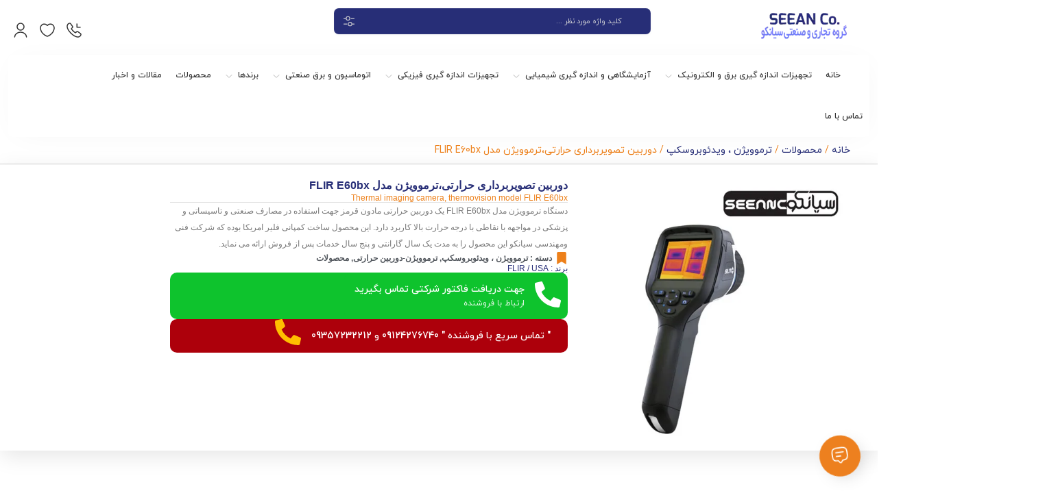

--- FILE ---
content_type: text/html; charset=UTF-8
request_url: https://www.seeanco.com/thermal-imaging-camera-thermovision-model-flir-e60bx/
body_size: 30466
content:
<!DOCTYPE html><html dir="rtl" lang="fa-IR"><head><script data-no-optimize="1">var litespeed_docref=sessionStorage.getItem("litespeed_docref");litespeed_docref&&(Object.defineProperty(document,"referrer",{get:function(){return litespeed_docref}}),sessionStorage.removeItem("litespeed_docref"));</script> <meta charset="UTF-8"/><meta http-equiv="X-UA-Compatible" content="IE=edge"><meta name="viewport" content="width=device-width, initial-scale=1.0"><link rel="profile" href="http://gmpg.org/xfn/11"/><link rel="pingback" href="https://www.seeanco.com/xmlrpc.php"/> <script type="application/javascript">var mweb_ajax_url = "https://www.seeanco.com/wp-admin/admin-ajax.php"</script><meta name='robots' content='index, follow, max-image-preview:large, max-snippet:-1, max-video-preview:-1' />
<!--[if lt IE 9]><script src="https://html5shim.googlecode.com/svn/trunk/html5.js"></script><![endif]--><title>دوربین تصویربرداری حرارتی،ترموویژن مدل FLIR E60bx - تجهیزات اندازه گیری و ابزار دقیق صنعتی سیانکو</title><link rel="canonical" href="https://www.seeanco.com/thermal-imaging-camera-thermovision-model-flir-e60bx/" /><meta property="og:locale" content="fa_IR" /><meta property="og:type" content="article" /><meta property="og:title" content="دوربین تصویربرداری حرارتی،ترموویژن مدل FLIR E60bx" /><meta property="og:description" content="دستگاه ترموویژن مدل FLIR E60bx یک دوربین حرارتی مادون قرمز جهت استفاده در مصارف صنعتی و تاسیساتی و پزشکی در مواجهه با نقاطی با درجه حرارت بالا کاربرد دارد. این محصول ساخت کمپانی فلیر امریکا بوده که شرکت فنی ومهندسی سیانکو این محصول را به مدت یک سال گارانتی و پنج سال خدمات پس از [&hellip;]" /><meta property="og:url" content="https://www.seeanco.com/thermal-imaging-camera-thermovision-model-flir-e60bx/" /><meta property="og:site_name" content="تجهیزات اندازه گیری و ابزار دقیق صنعتی سیانکو" /><meta property="article:publisher" content="https://www.facebook.com/study.seeanco.9/" /><meta property="article:published_time" content="2016-06-23T05:56:33+00:00" /><meta property="og:image" content="https://www.seeanco.com/wp-content/uploads/بازرگانی-سیانکو.jpg" /><meta property="og:image:width" content="1286" /><meta property="og:image:height" content="730" /><meta property="og:image:type" content="image/jpeg" /><meta name="author" content="alireza" /><meta name="twitter:card" content="summary_large_image" /><meta name="twitter:creator" content="@seean_co" /><meta name="twitter:site" content="@seean_co" /><meta name="twitter:label1" content="نوشته شده توسط" /><meta name="twitter:data1" content="alireza" /> <script type="application/ld+json" class="yoast-schema-graph">{"@context":"https://schema.org","@graph":[{"@type":"Article","@id":"https://www.seeanco.com/thermal-imaging-camera-thermovision-model-flir-e60bx/#article","isPartOf":{"@id":"https://www.seeanco.com/thermal-imaging-camera-thermovision-model-flir-e60bx/"},"author":{"name":"alireza","@id":"https://www.seeanco.com/#/schema/person/9d5a828eb23e5f9ac020465a6d1425e5"},"headline":"دوربین تصویربرداری حرارتی،ترموویژن مدل FLIR E60bx","datePublished":"2016-06-23T05:56:33+00:00","mainEntityOfPage":{"@id":"https://www.seeanco.com/thermal-imaging-camera-thermovision-model-flir-e60bx/"},"wordCount":6,"commentCount":0,"publisher":{"@id":"https://www.seeanco.com/#organization"},"keywords":["انواع دوربین تصویربرداری حرارتی","ترموویژن","دوربین تصویربرداری حرارتی","قیمت دوربین تصویربرداری حرارتی"],"articleSection":["ترموویژن ، ویدئوبروسکپ","ترموویژن-دوربین حرارتی","محصولات"],"inLanguage":"fa-IR","potentialAction":[{"@type":"CommentAction","name":"Comment","target":["https://www.seeanco.com/thermal-imaging-camera-thermovision-model-flir-e60bx/#respond"]}]},{"@type":"WebPage","@id":"https://www.seeanco.com/thermal-imaging-camera-thermovision-model-flir-e60bx/","url":"https://www.seeanco.com/thermal-imaging-camera-thermovision-model-flir-e60bx/","name":"دوربین تصویربرداری حرارتی،ترموویژن مدل FLIR E60bx - تجهیزات اندازه گیری و ابزار دقیق صنعتی سیانکو","isPartOf":{"@id":"https://www.seeanco.com/#website"},"datePublished":"2016-06-23T05:56:33+00:00","breadcrumb":{"@id":"https://www.seeanco.com/thermal-imaging-camera-thermovision-model-flir-e60bx/#breadcrumb"},"inLanguage":"fa-IR","potentialAction":[{"@type":"ReadAction","target":["https://www.seeanco.com/thermal-imaging-camera-thermovision-model-flir-e60bx/"]}]},{"@type":"BreadcrumbList","@id":"https://www.seeanco.com/thermal-imaging-camera-thermovision-model-flir-e60bx/#breadcrumb","itemListElement":[{"@type":"ListItem","position":1,"name":"خانه","item":"https://www.seeanco.com/"},{"@type":"ListItem","position":2,"name":"دوربین تصویربرداری حرارتی،ترموویژن مدل FLIR E60bx"}]},{"@type":"WebSite","@id":"https://www.seeanco.com/#website","url":"https://www.seeanco.com/","name":"تجهیزات اندازه گیری و ابزار دقیق صنعتی سیانکو","description":"تجهیزات اندازه گیری و ابزار دقیق سیانکو - فعال در زمینه خرید، فروش و ارائه مشخصات فنی تجهیزات اندازه گیری، ابزار دقیق، آزمایشگاهی و آموزشی، تست و کالیبراسیون در تهران و سایر شهر ها","publisher":{"@id":"https://www.seeanco.com/#organization"},"alternateName":"بازرگانی سیانکو","potentialAction":[{"@type":"SearchAction","target":{"@type":"EntryPoint","urlTemplate":"https://www.seeanco.com/?s={search_term_string}"},"query-input":{"@type":"PropertyValueSpecification","valueRequired":true,"valueName":"search_term_string"}}],"inLanguage":"fa-IR"},{"@type":"Organization","@id":"https://www.seeanco.com/#organization","name":"تجهیزات اندازه گیری و ابزار دقیق صنعتی سیانکو","alternateName":"بازرگانی سیانکو","url":"https://www.seeanco.com/","logo":{"@type":"ImageObject","inLanguage":"fa-IR","@id":"https://www.seeanco.com/#/schema/logo/image/","url":"https://www.seeanco.com/wp-content/uploads/seeanco-logo-1-1.png","contentUrl":"https://www.seeanco.com/wp-content/uploads/seeanco-logo-1-1.png","width":207,"height":94,"caption":"تجهیزات اندازه گیری و ابزار دقیق صنعتی سیانکو"},"image":{"@id":"https://www.seeanco.com/#/schema/logo/image/"},"sameAs":["https://www.facebook.com/study.seeanco.9/","https://x.com/seean_co","https://www.linkedin.com/in/seeanco/","https://ch.pinterest.com/adseeanco2/"],"description":"سیانکو به عنوان عرضه کننده عمده تجهیزات اندازه گیری و ابزار دقیق صنعتی در بازار ایران شناخته می شود.","email":"seeanco@gmail.com","legalName":"سیانکو"},{"@type":"Person","@id":"https://www.seeanco.com/#/schema/person/9d5a828eb23e5f9ac020465a6d1425e5","name":"alireza","url":"https://www.seeanco.com/author/alireza/"}]}</script> <link rel="alternate" type="application/rss+xml" title="تجهیزات اندازه گیری و ابزار دقیق صنعتی سیانکو &raquo; خوراک" href="https://www.seeanco.com/feed/" /><link rel="alternate" type="application/rss+xml" title="تجهیزات اندازه گیری و ابزار دقیق صنعتی سیانکو &raquo; خوراک دیدگاه‌ها" href="https://www.seeanco.com/comments/feed/" /><link rel="alternate" type="application/rss+xml" title="تجهیزات اندازه گیری و ابزار دقیق صنعتی سیانکو &raquo; دوربین تصویربرداری حرارتی،ترموویژن مدل FLIR E60bx خوراک دیدگاه‌ها" href="https://www.seeanco.com/thermal-imaging-camera-thermovision-model-flir-e60bx/feed/" /><link rel="alternate" title="oEmbed (JSON)" type="application/json+oembed" href="https://www.seeanco.com/wp-json/oembed/1.0/embed?url=https%3A%2F%2Fwww.seeanco.com%2Fthermal-imaging-camera-thermovision-model-flir-e60bx%2F" /><link rel="alternate" title="oEmbed (XML)" type="text/xml+oembed" href="https://www.seeanco.com/wp-json/oembed/1.0/embed?url=https%3A%2F%2Fwww.seeanco.com%2Fthermal-imaging-camera-thermovision-model-flir-e60bx%2F&#038;format=xml" /><meta name="availability" content="instock"><meta name="guarantee" content="no_guarantee"><link data-optimized="2" rel="stylesheet" href="https://www.seeanco.com/wp-content/litespeed/css/e53f493e9c9bd08a425d0dac24eea39d.css?ver=98307" /><link rel="preload" as="image" href="https://www.seeanco.com/wp-content/uploads/e60bx.jpg.webp"> <script type="litespeed/javascript" data-src="https://www.seeanco.com/wp-includes/js/jquery/jquery.min.js" id="jquery-core-js"></script> <link rel="https://api.w.org/" href="https://www.seeanco.com/wp-json/" /><link rel="alternate" title="JSON" type="application/json" href="https://www.seeanco.com/wp-json/wp/v2/posts/9970" /><link rel="EditURI" type="application/rsd+xml" title="RSD" href="https://www.seeanco.com/xmlrpc.php?rsd" /><meta name="generator" content="WordPress 6.9" /><meta name="generator" content="WooCommerce 10.4.3" /><link rel='shortlink' href='https://www.seeanco.com/?p=9970' /><meta name="generator" content="Redux 4.4.9" />	<noscript><style>.woocommerce-product-gallery{ opacity: 1 !important; }</style></noscript><meta name="generator" content="Elementor 3.32.3; features: e_font_icon_svg, additional_custom_breakpoints; settings: css_print_method-external, google_font-enabled, font_display-swap"><meta name="theme-color" content="#FEFEFE"><link rel="icon" href="https://www.seeanco.com/wp-content/uploads/cropped-SEEANCO-ICON-32x32.png" sizes="32x32" /><link rel="icon" href="https://www.seeanco.com/wp-content/uploads/cropped-SEEANCO-ICON-192x192.png" sizes="192x192" /><link rel="apple-touch-icon" href="https://www.seeanco.com/wp-content/uploads/cropped-SEEANCO-ICON-180x180.png" /><meta name="msapplication-TileImage" content="https://www.seeanco.com/wp-content/uploads/cropped-SEEANCO-ICON-270x270.png" /></head><body class="rtl wp-singular post-template-default single single-post postid-9970 single-format-standard wp-embed-responsive wp-theme-mweb-digiland-pro theme-mweb-digiland-pro woocommerce-no-js mweb-body woocommerce labelstyle_three style_tabs_default elementor-default elementor-template-full-width elementor-kit-40132 elementor-page-40349" itemscope  itemtype="https://schema.org/WebPage" ><div class="togglesidebar cart_sidebar"><div class="cart_sidebar_wrap"><div class="cart_sidebar_head"><div class="cart_sidebar_close close_sidebar" data-class="open_cart_sidebar"><svg class="pack-theme" viewBox="0 0 24 24"><use xlink:href="https://www.seeanco.com/wp-content/themes/mweb-digiland-pro/assets/images/icons.svg#close-square"></use></svg></div>
<strong>سبد خرید</strong><div class="cart_count">0</div></div><div class="widget_shopping_cart_content"><div class="woocommerce-mini-cart__empty-message">هیچ محصولی در سبد خرید نیست.</div></div></div></div><div class="elm_form_w account_action"><div class="title">حساب کاربری</div><div class="login_wrap"><form id="mweb_login" action="#0" method="post"><p class="form-row-wide row-mobile">
<span class="woocommerce-input-wrapper mobile"><svg class="pack-theme" viewBox="0 0 24 24"><use xlink:href="https://www.seeanco.com/wp-content/themes/mweb-digiland-pro/assets/images/icons.svg#mobile"></use></svg><input type="text" name="phone_number" placeholder="شماره موبایل - - - - - - - - - 09" value="" maxlength="11" required=""></span></p><div class="flex_row flex_space-between margin_10">
<label class="label_remember_me"><input type="checkbox" id="remember-me" name="remember-me"><span class="remember_me">مرا به خاطر بسپار</span></label></div><p id="message"></p>
<input type="hidden" name="action" value="ajax_login" />
<input type="hidden" name="type" value="otp" />
<input type="submit" value="ورود" class="wp_login_btn"></form>
<span class="seprator"><i>یا</i></span><div class="create_account"><span class="button"><svg class="pack-theme" viewBox="0 0 24 24"><use xlink:href="https://www.seeanco.com/wp-content/themes/mweb-digiland-pro/assets/images/icons.svg#profile-add"></use></svg> ساخت حساب کاربری</span></div></div><div class="register_wrap">
<i class="close_modal"><svg class="pack-theme" viewBox="0 0 24 24"><use xlink:href="https://www.seeanco.com/wp-content/themes/mweb-digiland-pro/assets/images/icons.svg#close-square"></use></svg></i><form id="mweb_register" action="#0" method="post"><p class="form-row-wide row-mobile">
<span class="woocommerce-input-wrapper mobile"><svg class="pack-theme" viewBox="0 0 24 24"><use xlink:href="https://www.seeanco.com/wp-content/themes/mweb-digiland-pro/assets/images/icons.svg#mobile"></use></svg><input type="text" name="phone_number" placeholder="شماره موبایل - - - - - - - - - 09" value="" maxlength="11" required=""></span></p><p id="message"></p>
<input type="hidden" name="type" value="otp" />
<input type="hidden" name="action" value="ajax_register" /><div class="flex_row">
<input type="submit" class="wp_register_btn" value="عضویت"></div></form></div></div><header  role="banner"  itemscope  itemtype="https://schema.org/WPHeader"  class="head_4 head_5"><div class="container"><div class="row"><div class="col-6 col-sm-6 col-md-3"><div class="logo"  itemscope  itemtype="https://schema.org/Organization" >
<a href="https://www.seeanco.com/"  title="تجهیزات اندازه گیری و ابزار دقیق صنعتی سیانکو">
<img data-lazyloaded="1" src="[data-uri]" width="191" height="39" data-src="https://www.seeanco.com/wp-content/uploads/logo-seeanco.webp" alt="تجهیزات اندازه گیری و ابزار دقیق صنعتی سیانکو" >
</a><meta itemprop="name" content="تجهیزات اندازه گیری و ابزار دقیق صنعتی سیانکو"></div></div><div class="col-md-5 hide_mobile"><form class="search_wrap  elm_has_cat elm_has_cat_btn" id="ajax-form-search" method="get" action="https://www.seeanco.com/"><div class="search_category"><span class="btn_search_cat el_cat_icon"><svg class="pack-theme" viewBox="0 0 24 24"><use xlink:href="https://www.seeanco.com/wp-content/themes/mweb-digiland-pro/assets/images/icons.svg#setting-4"></use></svg></span><ul class="vertical_scroll_css"><li class="current" data-id="0">تمام دسته ها</li><li data-id="2070">AC کلمپ آمپرمتر</li><li data-id="2071">AC/DC کلمپ آمپرمتر</li><li data-id="8853">AZ تایوان</li><li data-id="6823">CEM/CHINA</li><li data-id="2072">DC کلمپ آمپرمتر</li><li data-id="7034">DOUYI/CHINA</li><li data-id="11468">EC متر و هدایت سنج</li><li data-id="11600">EC و TDS متر پرتابل آزمایشگاهی</li><li data-id="11542">ORP متر | تستر orp</li><li data-id="2135">PH متر | اسید سنج</li><li data-id="11601">PH و ORP متر آزمایشگاهی</li><li data-id="11599">PH و ORP متر قابل حمل</li><li data-id="2136">phمتر | پی اچ متر</li><li data-id="2057">RST متر ،توالی سنج فاز</li><li data-id="2069">آمپرمتر</li><li data-id="4697">آموزش</li><li data-id="2085">آنالایزر رنگ</li><li data-id="2000">آنالایزر شیر</li><li data-id="2129">آنالایزر فلزات</li><li data-id="2001">آنالایزر گاز دودکش</li><li data-id="12">آنالایزر های گاز</li><li data-id="46">آنالایزهای گازهای خروجی دودکش</li><li data-id="4">آنالیزورها</li><li data-id="1978">ابزار اندازه گیری برق و الکترونیک</li><li data-id="1985">ابزار اندازه گیری دقیق ابعاد</li><li data-id="2">ابزار دقیق</li><li data-id="51">اتوماسیون صنعتی</li><li data-id="1764">اخبار و مقالات</li><li data-id="26">اختلاف فشار</li><li data-id="2058">ارت سنج ،تست مقاومت زمین</li><li data-id="11538">ارت سنج کلمپی</li><li data-id="2096">استرس سنج محیطی ،WGBT متر</li><li data-id="2087">استروبوسکوپ</li><li data-id="2137">اسیدسنج ها</li><li data-id="2192">اسیلوسکوپ / فانکشن ژنراتور</li><li data-id="2139">اکسیژن متر</li><li data-id="2138">اکسیژن متر ، DO متر</li><li data-id="2059">ال سی ار متر ،LCR متر</li><li data-id="5470">الکترود</li><li data-id="7952">امپروب - AMPROB</li><li data-id="1980">اندازه گیری پارامترهای شیمیایی</li><li data-id="1979">اندازه گیری پارامترهای فیزیکی</li><li data-id="8578">اینورتر درایو اشنایدر</li><li data-id="8579">اینورتر زیمنس آلمان</li><li data-id="8577">اینورتر و درایو موتور</li><li data-id="10383">برند اشنایدر فرانسه</li><li data-id="8085">برند میگر - MEGGER</li><li data-id="6757">برندها</li><li data-id="6822">بنتک چین</li><li data-id="13">پاور آنالایزر</li><li data-id="2179">پاور آنالایزر ،وات متر تک فاز</li><li data-id="2180">پاور آنالایزر ،وات متر سه فاز</li><li data-id="11587">پاورمتر تابلویی</li><li data-id="11540">پرس پنوماتیک</li><li data-id="5642">پرس هیدرولیک</li><li data-id="2020">پمپ دستی ،هندپمپ</li><li data-id="2024">پمپ های کنترلی</li><li data-id="11598">پنل تابلویی کنترلر و ترانسمیتر ORP</li><li data-id="39">پوزیشنر</li><li data-id="1761">پی ال سی plc</li><li data-id="8581">پی ال سی S7 1200</li><li data-id="8582">پی ال سی s7 1500</li><li data-id="8583">پی ال سی s7 300</li><li data-id="8580">پی ال سی زیمنس</li><li data-id="2178">پیرومتر</li><li data-id="2086">تاکومتر | دورسنج | استروبوسکوپ</li><li data-id="2088">تاکومتر لیزری</li><li data-id="2089">تاکومتر مکانیکی</li><li data-id="1984">تجهیزات آموزشی و آزمایشگاهی</li><li data-id="8319">تجهیزات اتوماسیون</li><li data-id="17">تجهیزات الکتریکال</li><li data-id="5398">تجهیزات پارس نیوماتیک</li><li data-id="1763">تجهیزات تابلویی</li><li data-id="15">تجهیزات تست و آزمایشگاهی</li><li data-id="7738">تجهیزات جانبی</li><li data-id="2140">تجهیزات جانبی اکسیژن متر</li><li data-id="11590">تجهیزات شیمیایی ایکس اس (XS) ایتالیا</li><li data-id="20">تجهیزات شیمیکال</li><li data-id="11603">تجهیزات فلیر FLIR آمریکا</li><li data-id="11400">تجهیزات فیبرنوری</li><li data-id="19">تجهیزات فیزیکال</li><li data-id="1986">تجهیزات مهندسی عمران</li><li data-id="5">ترانسمیتر</li><li data-id="2025">ترانسمیتر ،ترانسدیوسر</li><li data-id="2036">ترانسمیتر (EC) کنداکتیوی</li><li data-id="2034">ترانسمیتر PH</li><li data-id="2035">ترانسمیتر اکسیژن</li><li data-id="2026">ترانسمیتر الکتریکی</li><li data-id="2027">ترانسمیتر توان</li><li data-id="2028">ترانسمیتر جریان</li><li data-id="2038">ترانسمیتر دما</li><li data-id="2039">ترانسمیتر رطوبت</li><li data-id="2040">ترانسمیتر روشنایی</li><li data-id="2041">ترانسمیتر سرعت</li><li data-id="2042">ترانسمیتر سرعت باد</li><li data-id="2033">ترانسمیتر شیمیایی</li><li data-id="2043">ترانسمیتر صوت</li><li data-id="2030">ترانسمیتر فرکانس</li><li data-id="2044">ترانسمیتر فشار</li><li data-id="2037">ترانسمیتر فیزیکی</li><li data-id="2045">ترانسمیتر لرزش و ارتعاش</li><li data-id="2046">ترانسمیتر لوکس</li><li data-id="2031">ترانسمیتر مقاومت الکتریکی</li><li data-id="2047">ترانسمیتر وزن</li><li data-id="2032">ترانسمیتر ولتاژ</li><li data-id="11541">ترموستات</li><li data-id="27">ترموکوپل</li><li data-id="2011">ترموگراف</li><li data-id="2091">ترمومتر ،دماسنج ،پیرومتر ،حرارت سنج</li><li data-id="1857">ترمومتر ترموکوبل دار</li><li data-id="2092">ترمومتر تماسی</li><li data-id="2093">ترمومتر لیزری</li><li data-id="1856">ترمومتر لیزری|ترمومتر تفنگی</li><li data-id="2094">ترمومتر نفوذی ،ترمومتر میله ای</li><li data-id="1855">ترمومتر, دماسنج, پایرومتر</li><li data-id="7585">ترموهیگرومتر</li><li data-id="1983">ترموویژن ، ویدئوبروسکپ</li><li data-id="2008">ترموویژن-دوربین حرارتی</li><li data-id="33">ترنسمیتر PH</li><li data-id="22">ترنسمیتر دما</li><li data-id="23">ترنسمیتر سطح</li><li data-id="21">ترنسمیتر فشار</li><li data-id="24">ترنسمیتر مایعات</li><li data-id="1981">تست کیفیت مایعات</li><li data-id="11593">تستر ph متر قلمی</li><li data-id="2060">تستر باطری ، ظرفیت سنج باتری</li><li data-id="11596">تستر قلمی TDS و کیفیت آب</li><li data-id="2066">تستر کابل شبکه</li><li data-id="11594">تستر کنداکتیویتی (EC) متر قلمی</li><li data-id="6976">تستو آلمان</li><li data-id="11543">تیتراتور و دستگاه تیتراسیون</li><li data-id="5309">چکر</li><li data-id="11010">حمام التراسونیک</li><li data-id="2291">خرید متر لیزری ، چرخمتر</li><li data-id="2122">خلاء سنج ،وکیوم متر</li><li data-id="4690">دسته بندی نشده</li><li data-id="2012">دیتالاگر</li><li data-id="7412">دیتالاگر دما</li><li data-id="7413">دیتالاگر دما و رطوبت</li><li data-id="2010">دیتالاگر و ترموگراف</li><li data-id="6393">راهنمای کاربری فارسی محصولات</li><li data-id="2061">ردیاب برق ،تستر برق</li><li data-id="2099">رطوبت خاک</li><li data-id="1862">رطوبت سنج</li><li data-id="2095">رطوبت سنج</li><li data-id="2097">رطوبت سنج جامدات</li><li data-id="2098">رطوبت سنج چوب و کاغذ</li><li data-id="1864">رطوبت سنج خاک</li><li data-id="2100">رطوبت سنج علوفه</li><li data-id="1867">رطوبت سنج علوفه</li><li data-id="1865">رطوبت سنج غلات</li><li data-id="2101">رطوبت سنج غلات</li><li data-id="1868">رطوبت سنج محیطی</li><li data-id="2002">رفرکتومتر ، انکسار سنج</li><li data-id="11440">رله حرارتی و بی متال</li><li data-id="8317">زیمنس آلمان - siemens</li><li data-id="8318">سافت استارتر</li><li data-id="9831">سایر</li><li data-id="2141">سختی سنج ، شوری سنج ، TDS متر</li><li data-id="2103">سختی سنج ،زبری و صافی سنج</li><li data-id="11012">سختی سنج غیر فلزات</li><li data-id="2106">سختی سنج فلزات</li><li data-id="11013">سختی سنج لاستیک و پلاستیک</li><li data-id="2048">سطح سنج</li><li data-id="2051">سطح سنج التراسونیک</li><li data-id="11399">سنسور گازسنج و آنالایزر گاز</li><li data-id="9641">سنسور مجاورتی القایی_خازنی</li><li data-id="7">سنسورها</li><li data-id="38">سنسورهای التراسونیک</li><li data-id="35">سنسورهای القایی</li><li data-id="43">سنسورهای دما</li><li data-id="45">سنسورهای فشار</li><li data-id="36">سنسورهای نوری</li><li data-id="11011">سنکروسکپ</li><li data-id="8820">سوئیچ پاور،گردان ،اصلی</li><li data-id="2109">سولار متر</li><li data-id="2108">سولار متر ،یو وی متر ،لوکس متر</li><li data-id="5386">سیلندر و سنسورها</li><li data-id="2132">شتاب سنج ،جابجایی سنج</li><li data-id="5631">شیر برقی</li><li data-id="11014">شیرهای اطمینان</li><li data-id="3686">شیکر</li><li data-id="2115">صوت سنج</li><li data-id="2114">صوت سنج ،نویز دوزیمتر</li><li data-id="2118">ضخامت سنج رنگ و لعاب</li><li data-id="2119">ضخامت سنج فلزات</li><li data-id="2117">ضخامت سنج فلزات و رنگ و لعاب</li><li data-id="2120">ضخامت سنج لیزری</li><li data-id="5657">ضربه گیر و کمک فنر</li><li data-id="11021">عمق سنج</li><li data-id="11020">عمق سنج ، سطح سنج</li><li data-id="1760">عملگرها</li><li data-id="2063">عیب یاب کابل</li><li data-id="2062">عیب یاب کابل ،فازمتر القائی</li><li data-id="11224">غبارسنج، پارتیکل کانتر</li><li data-id="2065">فاز یاب ،زوج یاب کابل ،تستر کابل ،فایندر</li><li data-id="2064">فازمتر القایی</li><li data-id="11415">فازمتر فشار قوی و متوسط</li><li data-id="11009">فایندر</li><li data-id="5461">فتومتر</li><li data-id="7454">فتومتر-نورسنج</li><li data-id="2068">فرکانس متر خرید</li><li data-id="7739">فروش تجهیزات جانبی فلوک</li><li data-id="2123">فشار سنج - مانومتر</li><li data-id="11588">فشار سنج محیطی (بارومتر)</li><li data-id="2121">فشارسنج، خلاء سنج، وکیوم متر</li><li data-id="11017">فلو سوییچ</li><li data-id="7016">فلوک آمریکا</li><li data-id="2125">فلومتر ،سرعت سنج باد</li><li data-id="2124">فلومتر ،سرعت سنج باد ،بادسنج</li><li data-id="11015">فلومتر مایعات</li><li data-id="11453">فیوز استوانه ای</li><li data-id="9">کالیبراتور جریان</li><li data-id="11">کالیبراتور دما</li><li data-id="9707">کالیبراتور صوت</li><li data-id="10">کالیبراتور فشار</li><li data-id="3">کالیبراتورها</li><li data-id="8">کالیبراتورهای ولتاژ</li><li data-id="5453">کالیبراسیون محلول شیمیایی</li><li data-id="2143">کدورت سنج</li><li data-id="9908">کروکن CROWCON انگلستان</li><li data-id="2144">کلرسنج</li><li data-id="2073">کلمپ آمپرمتر خاص</li><li data-id="1845">کلمپ متر</li><li data-id="11183">کنتاکتور</li><li data-id="11597">کنترلر تابلویی و ترانسمیتر TDS</li><li data-id="6409">کنترلر دما</li><li data-id="50">کنترلر و مانیتورینگ گاز</li><li data-id="11548">کنترلر و نمایشگر شیمیایی</li><li data-id="11602">کنداکتیوتی و TDS متر رومیزی</li><li data-id="2145">کنداکتیوی متر</li><li data-id="32">کنداکتیویتی متر</li><li data-id="2128">کوانتومتر</li><li data-id="2127">کوانتومتر و آنالایزر فلزات</li><li data-id="11022">کولیس</li><li data-id="2004">کیت محلولهای شیمیایی</li><li data-id="7004">کیمو فرانسه</li><li data-id="11403">گازسنج</li><li data-id="2130">گشتاور سنج ،ترکمتر</li><li data-id="2075">گوس متر, تسلامتر ،مغناطیس سنج</li><li data-id="25">گیج ها</li><li data-id="2133">لرزش سنج ،ویبریشن متر ،ارتعاش سنج</li><li data-id="2131">لرزش سنج | ویبرومتر</li><li data-id="2102">لوازم جانبی رطوبت سنج</li><li data-id="2078">لوازم جانبی مولتی متر</li><li data-id="6824">لوترون تایوان</li><li data-id="2111">لوکس متر</li><li data-id="8584">لوگو !logo مینی پی ال سی زیمنس</li><li data-id="1">محصولات</li><li data-id="11589">محصولات شیمیایی میلواکی (Milwaukee)</li><li data-id="11544">محلول بافر استاندارد کالیبراسیون</li><li data-id="10058">مستک چین</li><li data-id="5576">معرف شیمیایی</li><li data-id="2076">منبع تغذیه ،آداپتور</li><li data-id="2079">مولتی متر خاص</li><li data-id="2080">مولتی متر دیجیتال</li><li data-id="2081">مولتی متر رومیزی</li><li data-id="2077">مولتی متر، اهم متر، آوومتر</li><li data-id="10907">میکروسکوپ</li><li data-id="11023">میکرومتر</li><li data-id="2082">میگر ،تست عایق کابل</li><li data-id="10011">میلواکی</li><li data-id="2083">میلی اهم متر ،میکرو اهم متر</li><li data-id="6242">مینی کنترلرها</li><li data-id="2005">نشت یاب | دتکتور گاز</li><li data-id="2074">نشت یاب جریان</li><li data-id="49">نشت یاب گاز،آنالایزر گاز</li><li data-id="11146">نمایندگی اشنایدر فرانسه</li><li data-id="11147">نمایندگی ها و گواهی نامه</li><li data-id="2116">نویز دوزیمتر</li><li data-id="2134">نیرو سنج ,لودسل</li><li data-id="3685">هات پلیت</li><li data-id="2126">هات وایر ،بادسنج</li><li data-id="14">هارمونیک آنالایزر</li><li data-id="6758">هانا آمریکا</li><li data-id="6904">هانیانگ کره</li><li data-id="2022">هند پمپ پنوماتیک</li><li data-id="2023">هند پمپ هیدرولیک</li><li data-id="6779">هیوکی ژاپن</li><li data-id="2084">وات متر ،توان سنج</li><li data-id="2009">ویدئوبروسکپ</li><li data-id="10059">ویکتور چین</li><li data-id="2112">یو وی لایت متر</li><li data-id="8376">یونیتی UNI-T</li></ul></div><span class="search_clear"><svg class="pack-theme" viewBox="0 0 24 24"><use xlink:href="https://www.seeanco.com/wp-content/themes/mweb-digiland-pro/assets/images/icons.svg#close-circle"></use></svg></span><span class="search_icon"><svg class="pack-theme" viewBox="0 0 24 24"><use xlink:href="https://www.seeanco.com/wp-content/themes/mweb-digiland-pro/assets/images/icons.svg#search"></use></svg></span><input type="text" id="search-form-text" class="search-field" value="" name="s" placeholder="کلید واژه مورد نظر ..." /><button> جستجو </button><input type="hidden" id="search_cat_id" name="cat_id" value="" /><div id="ajax-search-result"></div></form></div><div class="col-6 col-sm-6 col-md-4">
<a class="hs_icon user_login login_btn" href="https://www.seeanco.com/my-account/"><span><svg class="pack-theme" viewBox="0 0 24 24"><use xlink:href="https://www.seeanco.com/wp-content/themes/mweb-digiland-pro/assets/images/icons.svg#user"></use></svg></span></a>
<a href="https://www.seeanco.com/my-account/wishlists/" class="head_wishlist_btn hs_icon"><svg class="pack-theme" viewBox="0 0 24 24"><use xlink:href="https://www.seeanco.com/wp-content/themes/mweb-digiland-pro/assets/images/icons.svg#heart"></use></svg></a><div class="hs_icon phone"><svg class="pack-theme" viewBox="0 0 24 24"><use xlink:href="https://www.seeanco.com/wp-content/themes/mweb-digiland-pro/assets/images/icons.svg#call-incoming"></use></svg><div class="head_phone"><strong>021</strong>91015512</div></div></div></div><div class="main_nav custom_sticky"><div class="container no_padding"><div class="menu_cart"><div class="shop_cart hs_icon get_sidebar" data-class="open_cart_sidebar"> <a href="https://www.seeanco.com/shopping-cart/" title="مشاهده سبد خرید"><span class="shop-badge">0 </span><svg class="pack-theme" viewBox="0 0 24 24"><use xlink:href="https://www.seeanco.com/wp-content/themes/mweb-digiland-pro/assets/images/icons.svg#bag-happy"></use></svg></a></div></div><div id="navigation" class="mweb-drop-down mweb-main-menu"  role="navigation"  itemscope  itemtype="https://schema.org/SiteNavigationElement" ><ul id="menu-%d9%87%d8%af%d8%b1" class="menu"><li  class="level-0 menu-item-40786 std-menu menu-icon-image menu-item menu-item-type-post_type menu-item-object-page menu-item-home" ><a href="https://www.seeanco.com/"><div class="el_icon"><svg class="pack-theme" viewBox="0 0 24 24"><use xlink:href="https://www.seeanco.com/wp-content/themes/mweb-digiland-pro/assets/images/icons.svg#home"></use></svg></div><span class="el_text">خانه</span></a></li><li  class="level-0 menu-item-41692 mega-menu mega-menu-fullwidth-width menu-item-has-children menu_has_sub_megamenu menu-item menu-item-type-custom menu-item-object-custom" ><a href="#"><span class="el_text">تجهیزات  اندازه گیری برق و الکترونیک</span><span class="el_arrow"><svg class="pack-theme" viewBox="0 0 24 24"><use xlink:href="https://www.seeanco.com/wp-content/themes/mweb-digiland-pro/assets/images/icons.svg#arrow-down"></use></svg></span></a><div class="sub-menu"><div data-elementor-type="wp-post" data-elementor-id="40320" class="elementor elementor-40320" data-elementor-post-type="mweb_megamenu"><section class="elementor-section elementor-top-section elementor-element elementor-element-10fd3f3 elementor-section-boxed elementor-section-height-default elementor-section-height-default" data-id="10fd3f3" data-element_type="section" data-settings="{&quot;background_background&quot;:&quot;classic&quot;}"><div class="elementor-container elementor-column-gap-default"><div class="elementor-column elementor-col-50 elementor-top-column elementor-element elementor-element-c7ff870" data-id="c7ff870" data-element_type="column"><div class="elementor-widget-wrap elementor-element-populated"><section class="elementor-section elementor-inner-section elementor-element elementor-element-dd2d7e1 elementor-section-boxed elementor-section-height-default elementor-section-height-default" data-id="dd2d7e1" data-element_type="section"><div class="elementor-container elementor-column-gap-default"><div class="elementor-column elementor-col-33 elementor-inner-column elementor-element elementor-element-3ec4624" data-id="3ec4624" data-element_type="column"><div class="elementor-widget-wrap elementor-element-populated"><div class="elementor-element elementor-element-f9868de e-flex e-con-boxed e-con e-parent" data-id="f9868de" data-element_type="container"><div class="e-con-inner"><div class="elementor-element elementor-element-d9df062 e-flex e-con-boxed e-con e-child" data-id="d9df062" data-element_type="container"><div class="e-con-inner"><div class="elementor-element elementor-element-c76609c elementor-widget elementor-widget-heading" data-id="c76609c" data-element_type="widget" data-widget_type="heading.default"><div class="elementor-widget-container"><p class="elementor-heading-title elementor-size-default">تستر الکتریکی لوازم برقی</p></div></div></div></div><div class="elementor-element elementor-element-f6326fd e-flex e-con-boxed e-con e-child" data-id="f6326fd" data-element_type="container"><div class="e-con-inner"><div class="elementor-element elementor-element-347e6c0 elementor-icon-list--layout-traditional elementor-list-item-link-full_width elementor-widget elementor-widget-icon-list" data-id="347e6c0" data-element_type="widget" data-widget_type="icon-list.default"><div class="elementor-widget-container"><ul class="elementor-icon-list-items"><li class="elementor-icon-list-item">
<a href="https://www.seeanco.com/products/electrical-and-electronic-measuring-devices/diagnostic-cables-inductive-test-light/induction-test-phase/"><span class="elementor-icon-list-text">فازمتر</span>
</a></li><li class="elementor-icon-list-item">
<a href="https://www.seeanco.com/products/electrical-and-electronic-measuring-devices/tester-battery-capacity-gauge/"><span class="elementor-icon-list-text">تستر باطری</span>
</a></li><li class="elementor-icon-list-item">
<span class="elementor-icon-list-text">تستر ولت قلمی</span></li><li class="elementor-icon-list-item">
<a href="https://www.seeanco.com/products/electrical-and-electronic-measuring-devices/electricity-detector-electrical-meter/"><span class="elementor-icon-list-text">تستر برق</span>
</a></li><li class="elementor-icon-list-item">
<a href="https://www.seeanco.com/products/electrical-and-electronic-measuring-devices/phase-detectors-detectors-pair-cable-cable-tester-finder/network-cable-tester/"><span class="elementor-icon-list-text">تستر کابل شبکه</span>
</a></li><li class="elementor-icon-list-item">
<a href="https://www.seeanco.com/products/electrical-and-electronic-measuring-devices/fiber-optic-equipment/"><span class="elementor-icon-list-text">تستر فیبر نوری</span>
</a></li><li class="elementor-icon-list-item">
<a href="https://www.seeanco.com/products/electrical-and-electronic-measuring-devices/phase-detectors-detectors-pair-cable-cable-tester-finder/"><span class="elementor-icon-list-text">زوج یاب کابل</span>
</a></li><li class="elementor-icon-list-item">
<a href="https://www.seeanco.com/products/electrical-and-electronic-measuring-devices/diagnostic-cables-inductive-test-light/diagnostic-cable/"><span class="elementor-icon-list-text">تستر کابل</span>
</a></li></ul></div></div></div></div></div></div><div class="elementor-element elementor-element-9c706eb e-flex e-con-boxed e-con e-parent" data-id="9c706eb" data-element_type="container"><div class="e-con-inner"><div class="elementor-element elementor-element-ace4e00 e-flex e-con-boxed e-con e-child" data-id="ace4e00" data-element_type="container"><div class="e-con-inner"><div class="elementor-element elementor-element-a86f853 elementor-widget elementor-widget-heading" data-id="a86f853" data-element_type="widget" data-widget_type="heading.default"><div class="elementor-widget-container"><p class="elementor-heading-title elementor-size-default">مولتی متر</p></div></div></div></div><div class="elementor-element elementor-element-b042276 e-flex e-con-boxed e-con e-child" data-id="b042276" data-element_type="container"><div class="e-con-inner"><div class="elementor-element elementor-element-e61ea1f elementor-icon-list--layout-traditional elementor-list-item-link-full_width elementor-widget elementor-widget-icon-list" data-id="e61ea1f" data-element_type="widget" data-widget_type="icon-list.default"><div class="elementor-widget-container"><ul class="elementor-icon-list-items"><li class="elementor-icon-list-item">
<a href="https://www.seeanco.com/products/electrical-and-electronic-measuring-devices/multimeter-ohm-meters/digital-multimeters-multimeter-ohm-meters/"><span class="elementor-icon-list-text">مولتی متر دیجیتال</span>
</a></li><li class="elementor-icon-list-item">
<a href="https://www.seeanco.com/products/electrical-and-electronic-measuring-devices/multimeter-ohm-meters/"><span class="elementor-icon-list-text">مولتیمتر آنالوگ</span>
</a></li><li class="elementor-icon-list-item">
<span class="elementor-icon-list-text">مولتیمتر کلمپی</span></li></ul></div></div></div></div></div></div></div></div><div class="elementor-column elementor-col-33 elementor-inner-column elementor-element elementor-element-1c58969" data-id="1c58969" data-element_type="column"><div class="elementor-widget-wrap elementor-element-populated"><div class="elementor-element elementor-element-324e4ca e-flex e-con-boxed e-con e-parent" data-id="324e4ca" data-element_type="container"><div class="e-con-inner"><div class="elementor-element elementor-element-953fc3b e-flex e-con-boxed e-con e-child" data-id="953fc3b" data-element_type="container"><div class="e-con-inner"><div class="elementor-element elementor-element-2db0451 elementor-widget elementor-widget-heading" data-id="2db0451" data-element_type="widget" data-widget_type="heading.default"><div class="elementor-widget-container"><p class="elementor-heading-title elementor-size-default">تجهیزات آزمایشگاهی برق و الکترونیک</p></div></div></div></div><div class="elementor-element elementor-element-3583271 e-flex e-con-boxed e-con e-child" data-id="3583271" data-element_type="container"><div class="e-con-inner"><div class="elementor-element elementor-element-3ceee84 elementor-icon-list--layout-traditional elementor-list-item-link-full_width elementor-widget elementor-widget-icon-list" data-id="3ceee84" data-element_type="widget" data-widget_type="icon-list.default"><div class="elementor-widget-container"><ul class="elementor-icon-list-items"><li class="elementor-icon-list-item">
<a href="https://www.seeanco.com/products/electrical-and-electronic-measuring-devices/oscilloscope/"><span class="elementor-icon-list-text">اسیلوسکوپ</span>
</a></li><li class="elementor-icon-list-item">
<span class="elementor-icon-list-text">سیگنال ژنراتور</span></li><li class="elementor-icon-list-item">
<span class="elementor-icon-list-text">فانکشن ژنراتور</span></li><li class="elementor-icon-list-item">
<a href="https://www.seeanco.com/products/electrical-and-electronic-measuring-devices/power-supply-adapter/"><span class="elementor-icon-list-text">منبع تغذیه</span>
</a></li><li class="elementor-icon-list-item">
<a href="https://www.seeanco.com/products/electrical-and-electronic-measuring-devices/multimeter-ohm-meters/desktop-multimeter/"><span class="elementor-icon-list-text">مولتی متر رومیزی</span>
</a></li><li class="elementor-icon-list-item">
<span class="elementor-icon-list-text">اسپکتروم آنالایزر</span></li></ul></div></div></div></div></div></div><div class="elementor-element elementor-element-e22917d e-flex e-con-boxed e-con e-parent" data-id="e22917d" data-element_type="container"><div class="e-con-inner"><div class="elementor-element elementor-element-7884994 e-flex e-con-boxed e-con e-child" data-id="7884994" data-element_type="container"><div class="e-con-inner"><div class="elementor-element elementor-element-64ef71f elementor-widget elementor-widget-heading" data-id="64ef71f" data-element_type="widget" data-widget_type="heading.default"><div class="elementor-widget-container"><p class="elementor-heading-title elementor-size-default">لوازم جانبی</p></div></div></div></div><div class="elementor-element elementor-element-4a09598 e-flex e-con-boxed e-con e-child" data-id="4a09598" data-element_type="container"><div class="e-con-inner"><div class="elementor-element elementor-element-45231dc elementor-icon-list--layout-traditional elementor-list-item-link-full_width elementor-widget elementor-widget-icon-list" data-id="45231dc" data-element_type="widget" data-widget_type="icon-list.default"><div class="elementor-widget-container"><ul class="elementor-icon-list-items"><li class="elementor-icon-list-item">
<a href="https://www.seeanco.com/products/electrical-and-electronic-measuring-devices/multimeter-ohm-meters/accessories-for-multimeters/"><span class="elementor-icon-list-text">لوازم جانبی مولتی متر </span>
</a></li><li class="elementor-icon-list-item">
<span class="elementor-icon-list-text">لوازم جانبی اسیلوسکوپ و فانکشن ژنراتور</span></li><li class="elementor-icon-list-item">
<span class="elementor-icon-list-text">لوازم جانبی ارت سنج</span></li></ul></div></div></div></div></div></div></div></div><div class="elementor-column elementor-col-33 elementor-inner-column elementor-element elementor-element-f213a7f" data-id="f213a7f" data-element_type="column"><div class="elementor-widget-wrap elementor-element-populated"><div class="elementor-element elementor-element-ce4e4e3 e-flex e-con-boxed e-con e-parent" data-id="ce4e4e3" data-element_type="container"><div class="e-con-inner"><div class="elementor-element elementor-element-8ae380c e-flex e-con-boxed e-con e-child" data-id="8ae380c" data-element_type="container"><div class="e-con-inner"><div class="elementor-element elementor-element-2bb344d elementor-widget elementor-widget-heading" data-id="2bb344d" data-element_type="widget" data-widget_type="heading.default"><div class="elementor-widget-container"><p class="elementor-heading-title elementor-size-default"><a href="https://www.seeanco.com/products/electrical-and-electronic-measuring-devices/earth-tester-ground-resistance-testing/">ارت سنج</a></p></div></div></div></div><div class="elementor-element elementor-element-460865c e-flex e-con-boxed e-con e-child" data-id="460865c" data-element_type="container"><div class="e-con-inner"><div class="elementor-element elementor-element-d86d756 elementor-icon-list--layout-traditional elementor-list-item-link-full_width elementor-widget elementor-widget-icon-list" data-id="d86d756" data-element_type="widget" data-widget_type="icon-list.default"><div class="elementor-widget-container"><ul class="elementor-icon-list-items"><li class="elementor-icon-list-item">
<span class="elementor-icon-list-text">ارت سنج سه سیمه</span></li><li class="elementor-icon-list-item">
<span class="elementor-icon-list-text">ارت سنج چهار سیم</span></li><li class="elementor-icon-list-item">
<a href="https://www.seeanco.com/products/electrical-and-electronic-measuring-devices/earth-tester-ground-resistance-testing/earth-resistance-clamp-tester/"><span class="elementor-icon-list-text">ارت سنج کلمپی</span>
</a></li></ul></div></div></div></div></div></div><div class="elementor-element elementor-element-ccb44aa e-flex e-con-boxed e-con e-parent" data-id="ccb44aa" data-element_type="container"><div class="e-con-inner"><div class="elementor-element elementor-element-98e82f1 e-flex e-con-boxed e-con e-child" data-id="98e82f1" data-element_type="container"><div class="e-con-inner"><div class="elementor-element elementor-element-026528a elementor-widget elementor-widget-heading" data-id="026528a" data-element_type="widget" data-widget_type="heading.default"><div class="elementor-widget-container"><p class="elementor-heading-title elementor-size-default">پاورمتر</p></div></div></div></div><div class="elementor-element elementor-element-e4ff2ef e-flex e-con-boxed e-con e-child" data-id="e4ff2ef" data-element_type="container"><div class="e-con-inner"><div class="elementor-element elementor-element-82c5dac elementor-icon-list--layout-traditional elementor-list-item-link-full_width elementor-widget elementor-widget-icon-list" data-id="82c5dac" data-element_type="widget" data-widget_type="icon-list.default"><div class="elementor-widget-container"><ul class="elementor-icon-list-items"><li class="elementor-icon-list-item">
<a href="https://www.seeanco.com/products/electrical-and-electronic-measuring-devices/watt-meter-power-meter/"><span class="elementor-icon-list-text">وات متر</span>
</a></li><li class="elementor-icon-list-item">
<a href="https://www.seeanco.com/products/analyzer/power-analyzers/"><span class="elementor-icon-list-text">پاور آنالایزر هارمونیک</span>
</a></li><li class="elementor-icon-list-item">
<a href="https://www.seeanco.com/products/electrical-and-electronic-measuring-devices/watt-meter-power-meter/power-and-energy-panel-meter/"><span class="elementor-icon-list-text">پاورمتر تابلویی</span>
</a></li></ul></div></div></div></div></div></div><div class="elementor-element elementor-element-8e2b35d e-flex e-con-boxed e-con e-parent" data-id="8e2b35d" data-element_type="container"><div class="e-con-inner"><div class="elementor-element elementor-element-e144c1d e-flex e-con-boxed e-con e-child" data-id="e144c1d" data-element_type="container"><div class="e-con-inner"><div class="elementor-element elementor-element-0f1fe0c elementor-widget elementor-widget-heading" data-id="0f1fe0c" data-element_type="widget" data-widget_type="heading.default"><div class="elementor-widget-container"><p class="elementor-heading-title elementor-size-default">کلمپ متر</p></div></div></div></div><div class="elementor-element elementor-element-aa2f6c8 e-flex e-con-boxed e-con e-child" data-id="aa2f6c8" data-element_type="container"><div class="e-con-inner"><div class="elementor-element elementor-element-b1d1542 elementor-icon-list--layout-traditional elementor-list-item-link-full_width elementor-widget elementor-widget-icon-list" data-id="b1d1542" data-element_type="widget" data-widget_type="icon-list.default"><div class="elementor-widget-container"><ul class="elementor-icon-list-items"><li class="elementor-icon-list-item">
<a href="https://www.seeanco.com/products/electrical-and-electronic-measuring-devices/clamp-ammeter-ammeter-jaw-grips/acdc-clamp-ammeter/"><span class="elementor-icon-list-text">کلمپ متر AC/DC</span>
</a></li><li class="elementor-icon-list-item">
<a href="https://www.seeanco.com/products/electrical-and-electronic-measuring-devices/clamp-ammeter-ammeter-jaw-grips/"><span class="elementor-icon-list-text">آمپر متر چنگالی و انبری </span>
</a></li></ul></div></div></div></div></div></div></div></div></div></section></div></div><div class="elementor-column elementor-col-50 elementor-top-column elementor-element elementor-element-9ffef30" data-id="9ffef30" data-element_type="column"><div class="elementor-widget-wrap elementor-element-populated"><div class="elementor-element elementor-element-7e4d66a elementor-widget elementor-widget-image" data-id="7e4d66a" data-element_type="widget" data-widget_type="image.default"><div class="elementor-widget-container">
<img data-lazyloaded="1" src="[data-uri]" width="380" height="850" data-src="https://www.seeanco.com/wp-content/uploads/multi-meter-seean.webp" class="attachment-large size-large wp-image-45095" alt="فروش انواع مولتی متر" data-srcset="https://www.seeanco.com/wp-content/uploads/multi-meter-seean.webp 380w, https://www.seeanco.com/wp-content/uploads/multi-meter-seean-134x300.webp 134w" data-sizes="(max-width: 380px) 100vw, 380px" /></div></div></div></div></div></section></div></div></li><li  class="level-0 menu-item-41694 mega-menu mega-menu-fullwidth-width menu-item-has-children menu_has_sub_megamenu menu-item menu-item-type-custom menu-item-object-custom" ><a href="#"><span class="el_text">آزمایشگاهی و اندازه گیری شیمیایی</span><span class="el_arrow"><svg class="pack-theme" viewBox="0 0 24 24"><use xlink:href="https://www.seeanco.com/wp-content/themes/mweb-digiland-pro/assets/images/icons.svg#arrow-down"></use></svg></span></a><div class="sub-menu"><div data-elementor-type="wp-post" data-elementor-id="41695" class="elementor elementor-41695" data-elementor-post-type="mweb_megamenu"><section class="elementor-section elementor-top-section elementor-element elementor-element-5090d95 elementor-section-boxed elementor-section-height-default elementor-section-height-default" data-id="5090d95" data-element_type="section" data-settings="{&quot;background_background&quot;:&quot;classic&quot;}"><div class="elementor-container elementor-column-gap-default"><div class="elementor-column elementor-col-50 elementor-top-column elementor-element elementor-element-1c70d36" data-id="1c70d36" data-element_type="column"><div class="elementor-widget-wrap elementor-element-populated"><section class="elementor-section elementor-inner-section elementor-element elementor-element-e2f7d35 elementor-section-boxed elementor-section-height-default elementor-section-height-default" data-id="e2f7d35" data-element_type="section"><div class="elementor-container elementor-column-gap-default"><div class="elementor-column elementor-col-33 elementor-inner-column elementor-element elementor-element-612dcf3" data-id="612dcf3" data-element_type="column"><div class="elementor-widget-wrap elementor-element-populated"><div class="elementor-element elementor-element-c9944e9 elementor-widget elementor-widget-image" data-id="c9944e9" data-element_type="widget" data-widget_type="image.default"><div class="elementor-widget-container">
<img data-lazyloaded="1" src="[data-uri]" width="850" height="380" data-src="https://www.seeanco.com/wp-content/uploads/ph-orp-Ec-meter-.webp" class="attachment-2048x2048 size-2048x2048 wp-image-45099" alt="فروش انواع تستر ph متر قلمی" data-srcset="https://www.seeanco.com/wp-content/uploads/ph-orp-Ec-meter-.webp 850w, https://www.seeanco.com/wp-content/uploads/ph-orp-Ec-meter--300x134.webp 300w, https://www.seeanco.com/wp-content/uploads/ph-orp-Ec-meter--768x343.webp 768w, https://www.seeanco.com/wp-content/uploads/ph-orp-Ec-meter--600x268.webp 600w" data-sizes="(max-width: 850px) 100vw, 850px" /></div></div><div class="elementor-element elementor-element-b6190e3 e-flex e-con-boxed e-con e-parent" data-id="b6190e3" data-element_type="container"><div class="e-con-inner"><div class="elementor-element elementor-element-1ce706c e-flex e-con-boxed e-con e-child" data-id="1ce706c" data-element_type="container"><div class="e-con-inner"><div class="elementor-element elementor-element-49017fc elementor-widget elementor-widget-heading" data-id="49017fc" data-element_type="widget" data-widget_type="heading.default"><div class="elementor-widget-container"><p class="elementor-heading-title elementor-size-default">تستر های قلمی شیمیایی</p></div></div></div></div><div class="elementor-element elementor-element-b1fd5fc e-flex e-con-boxed e-con e-child" data-id="b1fd5fc" data-element_type="container"><div class="e-con-inner"><div class="elementor-element elementor-element-af938ea elementor-icon-list--layout-traditional elementor-list-item-link-full_width elementor-widget elementor-widget-icon-list" data-id="af938ea" data-element_type="widget" data-widget_type="icon-list.default"><div class="elementor-widget-container"><ul class="elementor-icon-list-items"><li class="elementor-icon-list-item">
<a href="https://www.seeanco.com/products/measurement-of-chemical-parameters/digital-ph-tester-pen/"><span class="elementor-icon-list-text">تستر PH</span>
</a></li><li class="elementor-icon-list-item">
<a href="https://www.seeanco.com/products/measurement-of-chemical-parameters/digital-ec-tester/"><span class="elementor-icon-list-text">EC متر قلمی</span>
</a></li><li class="elementor-icon-list-item">
<a href="https://www.seeanco.com/products/measurement-of-chemical-parameters/tds-meter-digital-water-tester/"><span class="elementor-icon-list-text">تستر قلمی TDS</span>
</a></li><li class="elementor-icon-list-item">
<span class="elementor-icon-list-text">تستر مولتی پارامتر قلمی</span></li></ul></div></div></div></div></div></div><div class="elementor-element elementor-element-e867afe e-flex e-con-boxed e-con e-parent" data-id="e867afe" data-element_type="container"><div class="e-con-inner"><div class="elementor-element elementor-element-107974a e-flex e-con-boxed e-con e-child" data-id="107974a" data-element_type="container"><div class="e-con-inner"><div class="elementor-element elementor-element-c3acdc7 elementor-widget elementor-widget-heading" data-id="c3acdc7" data-element_type="widget" data-widget_type="heading.default"><div class="elementor-widget-container"><p class="elementor-heading-title elementor-size-default">ترانسمیتر و کنترلر شیمیایی</p></div></div></div></div><div class="elementor-element elementor-element-525bd70 e-flex e-con-boxed e-con e-child" data-id="525bd70" data-element_type="container"><div class="e-con-inner"><div class="elementor-element elementor-element-dab9729 elementor-icon-list--layout-traditional elementor-list-item-link-full_width elementor-widget elementor-widget-icon-list" data-id="dab9729" data-element_type="widget" data-widget_type="icon-list.default"><div class="elementor-widget-container"><ul class="elementor-icon-list-items"><li class="elementor-icon-list-item">
<a href="https://www.seeanco.com/products/instrument/transmitters-transducers/chemical-transmitter/ph-transmitters-chemical-transmitter/"><span class="elementor-icon-list-text">کنترلر و ترانسمیتر پی اچ</span>
</a></li><li class="elementor-icon-list-item">
<a href="https://www.seeanco.com/products/instrument/transmitters-transducers/chemical-transmitter/orp-controller-transmitters/"><span class="elementor-icon-list-text">پنل ترانسمیتر  کنترلر ORP</span>
</a></li><li class="elementor-icon-list-item">
<a href="https://www.seeanco.com/products/instrument/transmitters-transducers/chemical-transmitter/transmitter-conductive/"><span class="elementor-icon-list-text">ترانسمیتر EC</span>
</a></li><li class="elementor-icon-list-item">
<a href="https://www.seeanco.com/products/instrument/transmitters-transducers/chemical-transmitter/tds-controller-transmitter/"><span class="elementor-icon-list-text">کنترلر و ترانسمیتر TDS</span>
</a></li></ul></div></div></div></div></div></div></div></div><div class="elementor-column elementor-col-33 elementor-inner-column elementor-element elementor-element-85261c1" data-id="85261c1" data-element_type="column"><div class="elementor-widget-wrap elementor-element-populated"><div class="elementor-element elementor-element-324e16d elementor-widget elementor-widget-image" data-id="324e16d" data-element_type="widget" data-widget_type="image.default"><div class="elementor-widget-container">
<img data-lazyloaded="1" src="[data-uri]" width="850" height="380" data-src="https://www.seeanco.com/wp-content/uploads/Portable-ph-orp-Ec-meter-.webp" class="attachment-2048x2048 size-2048x2048 wp-image-45100" alt="فروش EC متر پرتابل" data-srcset="https://www.seeanco.com/wp-content/uploads/Portable-ph-orp-Ec-meter-.webp 850w, https://www.seeanco.com/wp-content/uploads/Portable-ph-orp-Ec-meter--300x134.webp 300w, https://www.seeanco.com/wp-content/uploads/Portable-ph-orp-Ec-meter--768x343.webp 768w, https://www.seeanco.com/wp-content/uploads/Portable-ph-orp-Ec-meter--600x268.webp 600w" data-sizes="(max-width: 850px) 100vw, 850px" /></div></div><div class="elementor-element elementor-element-4c5367f e-flex e-con-boxed e-con e-parent" data-id="4c5367f" data-element_type="container"><div class="e-con-inner"><div class="elementor-element elementor-element-8ef5cfe e-flex e-con-boxed e-con e-child" data-id="8ef5cfe" data-element_type="container"><div class="e-con-inner"><div class="elementor-element elementor-element-cf795e1 elementor-widget elementor-widget-heading" data-id="cf795e1" data-element_type="widget" data-widget_type="heading.default"><div class="elementor-widget-container"><p class="elementor-heading-title elementor-size-default">تجهیزات قابل حمل شیمیایی</p></div></div></div></div><div class="elementor-element elementor-element-8c674f9 e-flex e-con-boxed e-con e-child" data-id="8c674f9" data-element_type="container"><div class="e-con-inner"><div class="elementor-element elementor-element-d5ca7b2 elementor-icon-list--layout-traditional elementor-list-item-link-full_width elementor-widget elementor-widget-icon-list" data-id="d5ca7b2" data-element_type="widget" data-widget_type="icon-list.default"><div class="elementor-widget-container"><ul class="elementor-icon-list-items"><li class="elementor-icon-list-item">
<a href="https://www.seeanco.com/measurement-of-chemical-parameters/portable-ph-orp-meter/"><span class="elementor-icon-list-text">PH و ORP متر</span>
</a></li><li class="elementor-icon-list-item">
<a href="https://www.seeanco.com/products/measurement-of-chemical-parameters/portable-ec-tds-meter/"><span class="elementor-icon-list-text">EC و TDS متر پرتابل</span>
</a></li><li class="elementor-icon-list-item">
<a href="https://www.seeanco.com/products/testing-liquids-quality/oxygen-meter/"><span class="elementor-icon-list-text">DO متر</span>
</a></li><li class="elementor-icon-list-item">
<span class="elementor-icon-list-text">مولتی پارامتر شیمیایی</span></li></ul></div></div></div></div></div></div><div class="elementor-element elementor-element-311d8c8 e-flex e-con-boxed e-con e-parent" data-id="311d8c8" data-element_type="container"><div class="e-con-inner"><div class="elementor-element elementor-element-fb305aa e-flex e-con-boxed e-con e-child" data-id="fb305aa" data-element_type="container"><div class="e-con-inner"><div class="elementor-element elementor-element-ecd8ee4 elementor-widget elementor-widget-heading" data-id="ecd8ee4" data-element_type="widget" data-widget_type="heading.default"><div class="elementor-widget-container"><p class="elementor-heading-title elementor-size-default">تجهیزات رومیزی آزمایشگاه</p></div></div></div></div><div class="elementor-element elementor-element-886e8d3 e-flex e-con-boxed e-con e-child" data-id="886e8d3" data-element_type="container"><div class="e-con-inner"><div class="elementor-element elementor-element-e4eead0 elementor-icon-list--layout-traditional elementor-list-item-link-full_width elementor-widget elementor-widget-icon-list" data-id="e4eead0" data-element_type="widget" data-widget_type="icon-list.default"><div class="elementor-widget-container"><ul class="elementor-icon-list-items"><li class="elementor-icon-list-item">
<a href="https://www.seeanco.com/products/measurement-of-chemical-parameters/laboratory-benchtop-ph-orp-meter/"><span class="elementor-icon-list-text">PH و ORP متر رومیزی</span>
</a></li><li class="elementor-icon-list-item">
<a href="https://www.seeanco.com/products/measurement-of-chemical-parameters/laboratory-benchtop-ec-tds-meter/"><span class="elementor-icon-list-text">تستر رومیزی  کنداکتیوتی و TDS</span>
</a></li><li class="elementor-icon-list-item">
<span class="elementor-icon-list-text">ISE متر رومیزی</span></li></ul></div></div></div></div></div></div></div></div><div class="elementor-column elementor-col-33 elementor-inner-column elementor-element elementor-element-ed88238" data-id="ed88238" data-element_type="column"><div class="elementor-widget-wrap elementor-element-populated"><div class="elementor-element elementor-element-9c50798 elementor-widget elementor-widget-image" data-id="9c50798" data-element_type="widget" data-widget_type="image.default"><div class="elementor-widget-container">
<img data-lazyloaded="1" src="[data-uri]" width="850" height="380" data-src="https://www.seeanco.com/wp-content/uploads/Benchtop-Meters-.webp" class="attachment-2048x2048 size-2048x2048 wp-image-45102" alt="قیمت ph و orp متر رومیزی" data-srcset="https://www.seeanco.com/wp-content/uploads/Benchtop-Meters-.webp 850w, https://www.seeanco.com/wp-content/uploads/Benchtop-Meters--300x134.webp 300w, https://www.seeanco.com/wp-content/uploads/Benchtop-Meters--768x343.webp 768w, https://www.seeanco.com/wp-content/uploads/Benchtop-Meters--600x268.webp 600w" data-sizes="(max-width: 850px) 100vw, 850px" /></div></div><div class="elementor-element elementor-element-bb73f7c e-flex e-con-boxed e-con e-parent" data-id="bb73f7c" data-element_type="container"><div class="e-con-inner"><div class="elementor-element elementor-element-d599877 e-flex e-con-boxed e-con e-child" data-id="d599877" data-element_type="container"><div class="e-con-inner"><div class="elementor-element elementor-element-2961988 elementor-widget elementor-widget-heading" data-id="2961988" data-element_type="widget" data-widget_type="heading.default"><div class="elementor-widget-container"><p class="elementor-heading-title elementor-size-default"><a href="https://www.seeanco.com/products/measurement-of-chemical-parameters/electrode/">انواع الکترود و لوازم جانبی</a></p></div></div></div></div><div class="elementor-element elementor-element-9c0792c e-flex e-con-boxed e-con e-child" data-id="9c0792c" data-element_type="container"><div class="e-con-inner"><div class="elementor-element elementor-element-b514f80 elementor-icon-list--layout-traditional elementor-list-item-link-full_width elementor-widget elementor-widget-icon-list" data-id="b514f80" data-element_type="widget" data-widget_type="icon-list.default"><div class="elementor-widget-container"><ul class="elementor-icon-list-items"><li class="elementor-icon-list-item">
<span class="elementor-icon-list-text">الکترود ph  و ORP</span></li><li class="elementor-icon-list-item">
<span class="elementor-icon-list-text">الکترود TDS / EC</span></li><li class="elementor-icon-list-item">
<span class="elementor-icon-list-text">تستر قلمی TDS</span></li><li class="elementor-icon-list-item">
<span class="elementor-icon-list-text">الکترود اکسیژن محلول Do</span></li><li class="elementor-icon-list-item">
<span class="elementor-icon-list-text">الکترود  آزمایشگاهی و صنعتی</span></li><li class="elementor-icon-list-item">
<a href="https://www.seeanco.com/products/measurement-of-chemical-parameters/kite-chemical-solutions/"><span class="elementor-icon-list-text">کیت محلولهای شیمیایی</span>
</a></li><li class="elementor-icon-list-item">
<a href="https://www.seeanco.com/products/test-laboratory-equipment/chemical-equipment/technical-calibration-buffer-solution/"><span class="elementor-icon-list-text">محلول بافر استاندارد کالیبراسیون</span>
</a></li></ul></div></div></div></div></div></div></div></div></div></section></div></div><div class="elementor-column elementor-col-50 elementor-top-column elementor-element elementor-element-43675c5" data-id="43675c5" data-element_type="column"><div class="elementor-widget-wrap elementor-element-populated"><div class="elementor-element elementor-element-40229dc elementor-widget elementor-widget-image" data-id="40229dc" data-element_type="widget" data-widget_type="image.default"><div class="elementor-widget-container">
<img data-lazyloaded="1" src="[data-uri]" width="312" height="850" data-src="https://www.seeanco.com/wp-content/uploads/پی-اچ-متر-قلمی-ایتالیا.webp" class="attachment-large size-large wp-image-45103" alt="" data-srcset="https://www.seeanco.com/wp-content/uploads/پی-اچ-متر-قلمی-ایتالیا.webp 312w, https://www.seeanco.com/wp-content/uploads/پی-اچ-متر-قلمی-ایتالیا-110x300.webp 110w" data-sizes="(max-width: 312px) 100vw, 312px" /></div></div></div></div></div></section></div></div></li><li  class="level-0 menu-item-41703 mega-menu mega-menu-fullwidth-width menu-item-has-children menu_has_sub_megamenu menu-item menu-item-type-custom menu-item-object-custom" ><a href="#"><span class="el_text">تجهیزات اندازه گیری فیزیکی</span><span class="el_arrow"><svg class="pack-theme" viewBox="0 0 24 24"><use xlink:href="https://www.seeanco.com/wp-content/themes/mweb-digiland-pro/assets/images/icons.svg#arrow-down"></use></svg></span></a><div class="sub-menu"><div data-elementor-type="wp-post" data-elementor-id="41699" class="elementor elementor-41699" data-elementor-post-type="mweb_megamenu"><section class="elementor-section elementor-top-section elementor-element elementor-element-c0cfd27 elementor-section-boxed elementor-section-height-default elementor-section-height-default" data-id="c0cfd27" data-element_type="section" data-settings="{&quot;background_background&quot;:&quot;classic&quot;}"><div class="elementor-container elementor-column-gap-default"><div class="elementor-column elementor-col-50 elementor-top-column elementor-element elementor-element-ef52370" data-id="ef52370" data-element_type="column"><div class="elementor-widget-wrap elementor-element-populated"><section class="elementor-section elementor-inner-section elementor-element elementor-element-cd9399c elementor-section-boxed elementor-section-height-default elementor-section-height-default" data-id="cd9399c" data-element_type="section"><div class="elementor-container elementor-column-gap-default"><div class="elementor-column elementor-col-25 elementor-inner-column elementor-element elementor-element-02483a4" data-id="02483a4" data-element_type="column"><div class="elementor-widget-wrap elementor-element-populated"><div class="elementor-element elementor-element-fcd295c e-flex e-con-boxed e-con e-parent" data-id="fcd295c" data-element_type="container"><div class="e-con-inner"><div class="elementor-element elementor-element-2697c78 e-flex e-con-boxed e-con e-child" data-id="2697c78" data-element_type="container"><div class="e-con-inner"><div class="elementor-element elementor-element-18729d8 elementor-widget elementor-widget-heading" data-id="18729d8" data-element_type="widget" data-widget_type="heading.default"><div class="elementor-widget-container"><p class="elementor-heading-title elementor-size-default">ترمومتر  دماسنج</p></div></div></div></div><div class="elementor-element elementor-element-7cbfbe8 e-flex e-con-boxed e-con e-child" data-id="7cbfbe8" data-element_type="container"><div class="e-con-inner"><div class="elementor-element elementor-element-97f121e elementor-icon-list--layout-traditional elementor-list-item-link-full_width elementor-widget elementor-widget-icon-list" data-id="97f121e" data-element_type="widget" data-widget_type="icon-list.default"><div class="elementor-widget-container"><ul class="elementor-icon-list-items"><li class="elementor-icon-list-item">
<a href="https://www.seeanco.com/products/measurement-of-physical-parameters/thermometer-thermometers-pyrometers-thermometers/laser-thermometer-thermometer-thermometers-pyrometers-thermometers/"><span class="elementor-icon-list-text">ترمومتر لیزری</span>
</a></li><li class="elementor-icon-list-item">
<a href="https://www.seeanco.com/products/measurement-of-physical-parameters/thermometer-thermometers-pyrometers-thermometers/contact-thermometers/"><span class="elementor-icon-list-text">ترمومتر تماسی</span>
</a></li><li class="elementor-icon-list-item">
<span class="elementor-icon-list-text">دماسنج محیطی</span></li><li class="elementor-icon-list-item">
<a href="https://www.seeanco.com/products/measurement-of-physical-parameters/thermometer-thermometers-pyrometers-thermometers/penetration-thermometer-thermometers-rods/"><span class="elementor-icon-list-text">دماسنج مواد غذایی</span>
</a></li><li class="elementor-icon-list-item">
<a href="https://www.seeanco.com/products/measurement-of-physical-parameters/thermometer-thermometers-pyrometers-thermometers/"><span class="elementor-icon-list-text">پیرومتر</span>
</a></li><li class="elementor-icon-list-item">
<a href="https://www.seeanco.com/products/products/thermovision-video-scopes/thermovision/"><span class="elementor-icon-list-text">دوربین حرارتی</span>
</a></li><li class="elementor-icon-list-item">
<a href="https://www.seeanco.com/products/data-logger-and-thermography/thermography/"><span class="elementor-icon-list-text">ترموگراف</span>
</a></li></ul></div></div></div></div></div></div><div class="elementor-element elementor-element-0431403 e-flex e-con-boxed e-con e-parent" data-id="0431403" data-element_type="container"><div class="e-con-inner"><div class="elementor-element elementor-element-050c9a6 e-flex e-con-boxed e-con e-child" data-id="050c9a6" data-element_type="container"><div class="e-con-inner"><div class="elementor-element elementor-element-78f974f elementor-widget elementor-widget-heading" data-id="78f974f" data-element_type="widget" data-widget_type="heading.default"><div class="elementor-widget-container"><p class="elementor-heading-title elementor-size-default">رطوبت سنج</p></div></div></div></div><div class="elementor-element elementor-element-af3cc3a e-flex e-con-boxed e-con e-child" data-id="af3cc3a" data-element_type="container"><div class="e-con-inner"><div class="elementor-element elementor-element-b1ef1ec elementor-icon-list--layout-traditional elementor-list-item-link-full_width elementor-widget elementor-widget-icon-list" data-id="b1ef1ec" data-element_type="widget" data-widget_type="icon-list.default"><div class="elementor-widget-container"><ul class="elementor-icon-list-items"><li class="elementor-icon-list-item">
<a href="https://www.seeanco.com/products/measurement-of-physical-parameters/humidity-meter-measurement-of-physical-parameters/hygrometer-forage/"><span class="elementor-icon-list-text">رطوبت سنج علوفه</span>
</a></li><li class="elementor-icon-list-item">
<a href="https://www.seeanco.com/products/measurement-of-physical-parameters/humidity-meter/grain-moisture-meter/"><span class="elementor-icon-list-text">رطوبت سنج غلات</span>
</a></li><li class="elementor-icon-list-item">
<a href="https://www.seeanco.com/products/measurement-of-physical-parameters/humidity-meter-measurement-of-physical-parameters/moisture-meter-for-wood-and-paper-humidity-meter-measurement-of-physical-parameters/"><span class="elementor-icon-list-text">رطوبت سنج کاغذ و چوب</span>
</a></li><li class="elementor-icon-list-item">
<a href="https://www.seeanco.com/products/measurement-of-physical-parameters/humidity-meter/humidity-barometer-temp-meter/"><span class="elementor-icon-list-text">رطوبت سنج محیطی</span>
</a></li><li class="elementor-icon-list-item">
<a href="https://www.seeanco.com/products/measurement-of-physical-parameters/humidity-meter-measurement-of-physical-parameters/hygrometer-solids-humidity-meter-measurement-of-physical-parameters/"><span class="elementor-icon-list-text">رطوبت سنج خاک و جامدات</span>
</a></li></ul></div></div></div></div></div></div></div></div><div class="elementor-column elementor-col-25 elementor-inner-column elementor-element elementor-element-27607de" data-id="27607de" data-element_type="column"><div class="elementor-widget-wrap elementor-element-populated"><div class="elementor-element elementor-element-d75c07d e-flex e-con-boxed e-con e-parent" data-id="d75c07d" data-element_type="container"><div class="e-con-inner"><div class="elementor-element elementor-element-3ee01fe e-flex e-con-boxed e-con e-child" data-id="3ee01fe" data-element_type="container"><div class="e-con-inner"><div class="elementor-element elementor-element-2562cd9 elementor-widget elementor-widget-heading" data-id="2562cd9" data-element_type="widget" data-widget_type="heading.default"><div class="elementor-widget-container"><p class="elementor-heading-title elementor-size-default">دورسنج</p></div></div></div></div><div class="elementor-element elementor-element-2c55006 e-flex e-con-boxed e-con e-child" data-id="2c55006" data-element_type="container"><div class="e-con-inner"><div class="elementor-element elementor-element-33bf0e7 elementor-icon-list--layout-traditional elementor-list-item-link-full_width elementor-widget elementor-widget-icon-list" data-id="33bf0e7" data-element_type="widget" data-widget_type="icon-list.default"><div class="elementor-widget-container"><ul class="elementor-icon-list-items"><li class="elementor-icon-list-item">
<a href="https://www.seeanco.com/products/measurement-of-physical-parameters/tachometer-measurement-of-physical-parameters/mechanical-tachometer/"><span class="elementor-icon-list-text">تاکومتر تماسی مکانیکی</span>
</a></li><li class="elementor-icon-list-item">
<a href="https://www.seeanco.com/products/measurement-of-physical-parameters/tachometer-measurement-of-physical-parameters/laser-tachometer/"><span class="elementor-icon-list-text">دورسنج نوری لیزری</span>
</a></li><li class="elementor-icon-list-item">
<a href="https://www.seeanco.com/products/measurement-of-physical-parameters/tachometer-measurement-of-physical-parameters/strobe-scope/"><span class="elementor-icon-list-text">استروبوسکوپ</span>
</a></li></ul></div></div></div></div></div></div><div class="elementor-element elementor-element-7a41cf4 e-flex e-con-boxed e-con e-parent" data-id="7a41cf4" data-element_type="container"><div class="e-con-inner"><div class="elementor-element elementor-element-9f368ee e-flex e-con-boxed e-con e-child" data-id="9f368ee" data-element_type="container"><div class="e-con-inner"><div class="elementor-element elementor-element-c8b2eb5 elementor-widget elementor-widget-heading" data-id="c8b2eb5" data-element_type="widget" data-widget_type="heading.default"><div class="elementor-widget-container"><p class="elementor-heading-title elementor-size-default">لرزش سنج</p></div></div></div></div><div class="elementor-element elementor-element-3ab40d5 e-flex e-con-boxed e-con e-child" data-id="3ab40d5" data-element_type="container"><div class="e-con-inner"><div class="elementor-element elementor-element-e05970c elementor-icon-list--layout-traditional elementor-list-item-link-full_width elementor-widget elementor-widget-icon-list" data-id="e05970c" data-element_type="widget" data-widget_type="icon-list.default"><div class="elementor-widget-container"><ul class="elementor-icon-list-items"><li class="elementor-icon-list-item">
<a href="https://www.seeanco.com/products/measurement-of-physical-parameters/vibration-meter/"><span class="elementor-icon-list-text">ارتعاش سنج و ویبرومتر</span>
</a></li><li class="elementor-icon-list-item">
<a href="https://www.seeanco.com/products/measurement-of-physical-parameters/vibration-meter/vibration-meter-vibration-meter/"><span class="elementor-icon-list-text">آنالایزر ارتعاشات</span>
</a></li></ul></div></div></div></div></div></div><div class="elementor-element elementor-element-f5937ae e-flex e-con-boxed e-con e-parent" data-id="f5937ae" data-element_type="container"><div class="e-con-inner"><div class="elementor-element elementor-element-60cb1b7 e-flex e-con-boxed e-con e-child" data-id="60cb1b7" data-element_type="container"><div class="e-con-inner"><div class="elementor-element elementor-element-719d5fc elementor-widget elementor-widget-heading" data-id="719d5fc" data-element_type="widget" data-widget_type="heading.default"><div class="elementor-widget-container"><p class="elementor-heading-title elementor-size-default">ضخامت سنج</p></div></div></div></div><div class="elementor-element elementor-element-9108650 e-flex e-con-boxed e-con e-child" data-id="9108650" data-element_type="container"><div class="e-con-inner"><div class="elementor-element elementor-element-ea8ab21 elementor-icon-list--layout-traditional elementor-list-item-link-full_width elementor-widget elementor-widget-icon-list" data-id="ea8ab21" data-element_type="widget" data-widget_type="icon-list.default"><div class="elementor-widget-container"><ul class="elementor-icon-list-items"><li class="elementor-icon-list-item">
<a href="https://www.seeanco.com/products/measurement-of-physical-parameters/thickness-of-metal-and-laced/metal-thickness-thickness-of-metal-and-laced/"><span class="elementor-icon-list-text">ضخامت سنج فلزات</span>
</a></li><li class="elementor-icon-list-item">
<a href="https://www.seeanco.com/products/measurement-of-physical-parameters/thickness-of-metal-and-laced/thickness-color-and-glaze/"><span class="elementor-icon-list-text">ضخامت سنج رنگ و لعاب</span>
</a></li><li class="elementor-icon-list-item">
<span class="elementor-icon-list-text">ضخامت سنج لاستیک</span></li><li class="elementor-icon-list-item">
<a href="https://www.seeanco.com/products/measurement-of-physical-parameters/hardness-roughness-and-smoothness-meter/hardness-metals-hardness-roughness-and-smoothness-meter/"><span class="elementor-icon-list-text">سختی سنج</span>
</a></li><li class="elementor-icon-list-item">
<a href="https://www.seeanco.com/products/measurement-of-physical-parameters/hardness-roughness-and-smoothness-meter/"><span class="elementor-icon-list-text">زبری سنج</span>
</a></li></ul></div></div></div></div></div></div></div></div><div class="elementor-column elementor-col-25 elementor-inner-column elementor-element elementor-element-acc1eb6" data-id="acc1eb6" data-element_type="column"><div class="elementor-widget-wrap elementor-element-populated"><div class="elementor-element elementor-element-1f0dd6c e-flex e-con-boxed e-con e-parent" data-id="1f0dd6c" data-element_type="container"><div class="e-con-inner"><div class="elementor-element elementor-element-f2cc260 e-flex e-con-boxed e-con e-child" data-id="f2cc260" data-element_type="container"><div class="e-con-inner"><div class="elementor-element elementor-element-e70d801 elementor-widget elementor-widget-heading" data-id="e70d801" data-element_type="widget" data-widget_type="heading.default"><div class="elementor-widget-container"><p class="elementor-heading-title elementor-size-default">بادسنج</p></div></div></div></div><div class="elementor-element elementor-element-3a37d25 e-flex e-con-boxed e-con e-child" data-id="3a37d25" data-element_type="container"><div class="e-con-inner"><div class="elementor-element elementor-element-eefa402 elementor-icon-list--layout-traditional elementor-list-item-link-full_width elementor-widget elementor-widget-icon-list" data-id="eefa402" data-element_type="widget" data-widget_type="icon-list.default"><div class="elementor-widget-container"><ul class="elementor-icon-list-items"><li class="elementor-icon-list-item">
<a href="https://www.seeanco.com/products/measurement-of-physical-parameters/meter-speedometer-wind-anemometer/meter-speedometer-wind/"><span class="elementor-icon-list-text">فلومتر</span>
</a></li><li class="elementor-icon-list-item">
<a href="https://www.seeanco.com/products/measurement-of-physical-parameters/meter-speedometer-wind-anemometer/"><span class="elementor-icon-list-text">سرعت سنج باد</span>
</a></li><li class="elementor-icon-list-item">
<a href="https://www.seeanco.com/products/measurement-of-physical-parameters/meter-speedometer-wind-anemometer/hot-wire-anemometer/"><span class="elementor-icon-list-text">هات وایر</span>
</a></li></ul></div></div></div></div></div></div><div class="elementor-element elementor-element-f48f154 e-flex e-con-boxed e-con e-parent" data-id="f48f154" data-element_type="container"><div class="e-con-inner"><div class="elementor-element elementor-element-a8f5a76 e-flex e-con-boxed e-con e-child" data-id="a8f5a76" data-element_type="container"><div class="e-con-inner"><div class="elementor-element elementor-element-3ff35cd elementor-widget elementor-widget-heading" data-id="3ff35cd" data-element_type="widget" data-widget_type="heading.default"><div class="elementor-widget-container"><p class="elementor-heading-title elementor-size-default">صدا سنج</p></div></div></div></div><div class="elementor-element elementor-element-e6df8b7 e-flex e-con-boxed e-con e-child" data-id="e6df8b7" data-element_type="container"><div class="e-con-inner"><div class="elementor-element elementor-element-57515a2 elementor-icon-list--layout-traditional elementor-list-item-link-full_width elementor-widget elementor-widget-icon-list" data-id="57515a2" data-element_type="widget" data-widget_type="icon-list.default"><div class="elementor-widget-container"><ul class="elementor-icon-list-items"><li class="elementor-icon-list-item">
<a href="https://www.seeanco.com/products/measurement-of-physical-parameters/sound-level-meter-noise-dosimeters/sound-level-meter/"><span class="elementor-icon-list-text">صوت سنج</span>
</a></li><li class="elementor-icon-list-item">
<span class="elementor-icon-list-text">آنالایزر صوت</span></li><li class="elementor-icon-list-item">
<a href="https://www.seeanco.com/products/measurement-of-physical-parameters/sound-level-meter-noise-dosimeters/"><span class="elementor-icon-list-text">نویز دوزیمتر</span>
</a></li></ul></div></div></div></div></div></div><div class="elementor-element elementor-element-391cbda e-flex e-con-boxed e-con e-parent" data-id="391cbda" data-element_type="container"><div class="e-con-inner"><div class="elementor-element elementor-element-4ba5f5c e-flex e-con-boxed e-con e-child" data-id="4ba5f5c" data-element_type="container"><div class="e-con-inner"><div class="elementor-element elementor-element-68822e3 elementor-widget elementor-widget-heading" data-id="68822e3" data-element_type="widget" data-widget_type="heading.default"><div class="elementor-widget-container"><p class="elementor-heading-title elementor-size-default">فشارسنج</p></div></div></div></div><div class="elementor-element elementor-element-ede1b39 e-flex e-con-boxed e-con e-child" data-id="ede1b39" data-element_type="container"><div class="e-con-inner"><div class="elementor-element elementor-element-3fe5c77 elementor-icon-list--layout-traditional elementor-list-item-link-full_width elementor-widget elementor-widget-icon-list" data-id="3fe5c77" data-element_type="widget" data-widget_type="icon-list.default"><div class="elementor-widget-container"><ul class="elementor-icon-list-items"><li class="elementor-icon-list-item">
<a href="https://www.seeanco.com/products/measurement-of-physical-parameters/manometers-vacuum-gauges-vacuum-meters/manometer/"><span class="elementor-icon-list-text">مانومتر فشار</span>
</a></li><li class="elementor-icon-list-item">
<span class="elementor-icon-list-text">فشارسنج تفاضلی</span></li><li class="elementor-icon-list-item">
<a href="https://www.seeanco.com/products/measurement-of-physical-parameters/manometers-vacuum-gauges-vacuum-meters/vacuum-gauges-vacuum-meters/"><span class="elementor-icon-list-text">وکیوم متر</span>
</a></li><li class="elementor-icon-list-item">
<a href="https://www.seeanco.com/products/measurement-of-physical-parameters/manometers-vacuum-gauges-vacuum-meters/barometer/"><span class="elementor-icon-list-text">فشارسنج محیطی</span>
</a></li></ul></div></div></div></div></div></div></div></div><div class="elementor-column elementor-col-25 elementor-inner-column elementor-element elementor-element-ad122da" data-id="ad122da" data-element_type="column"><div class="elementor-widget-wrap elementor-element-populated"><div class="elementor-element elementor-element-915c406 e-flex e-con-boxed e-con e-parent" data-id="915c406" data-element_type="container"><div class="e-con-inner"><div class="elementor-element elementor-element-96f0bc6 e-flex e-con-boxed e-con e-child" data-id="96f0bc6" data-element_type="container"><div class="e-con-inner"><div class="elementor-element elementor-element-b47c5e9 elementor-widget elementor-widget-heading" data-id="b47c5e9" data-element_type="widget" data-widget_type="heading.default"><div class="elementor-widget-container"><p class="elementor-heading-title elementor-size-default">نورسنج</p></div></div></div></div><div class="elementor-element elementor-element-4da1cfe e-flex e-con-boxed e-con e-child" data-id="4da1cfe" data-element_type="container"><div class="e-con-inner"><div class="elementor-element elementor-element-70092c1 elementor-icon-list--layout-traditional elementor-list-item-link-full_width elementor-widget elementor-widget-icon-list" data-id="70092c1" data-element_type="widget" data-widget_type="icon-list.default"><div class="elementor-widget-container"><ul class="elementor-icon-list-items"><li class="elementor-icon-list-item">
<a href="https://www.seeanco.com/products/measurement-of-physical-parameters/solar-meter-uv-meter-lux-meter/lux-meter/"><span class="elementor-icon-list-text">لوکس متر</span>
</a></li><li class="elementor-icon-list-item">
<a href="https://www.seeanco.com/products/measurement-of-physical-parameters/solar-meter-uv-meter-lux-meter/uv-light-meter/"><span class="elementor-icon-list-text">یو وی لایت متر</span>
</a></li><li class="elementor-icon-list-item">
<a href="https://www.seeanco.com/products/measurement-of-physical-parameters/solar-meter-uv-meter-lux-meter/solar-meters/"><span class="elementor-icon-list-text">سولارمتر</span>
</a></li><li class="elementor-icon-list-item">
<span class="elementor-icon-list-text">فلوکس متر و لومن سنج</span></li></ul></div></div></div></div></div></div><div class="elementor-element elementor-element-61ab85a e-flex e-con-boxed e-con e-parent" data-id="61ab85a" data-element_type="container"><div class="e-con-inner"><div class="elementor-element elementor-element-5013bdb e-flex e-con-boxed e-con e-child" data-id="5013bdb" data-element_type="container"><div class="e-con-inner"><div class="elementor-element elementor-element-3a38545 elementor-widget elementor-widget-heading" data-id="3a38545" data-element_type="widget" data-widget_type="heading.default"><div class="elementor-widget-container"><p class="elementor-heading-title elementor-size-default">کالیبراتور ها</p></div></div></div></div><div class="elementor-element elementor-element-871c044 e-flex e-con-boxed e-con e-child" data-id="871c044" data-element_type="container"><div class="e-con-inner"><div class="elementor-element elementor-element-f1c67d0 elementor-icon-list--layout-traditional elementor-list-item-link-full_width elementor-widget elementor-widget-icon-list" data-id="f1c67d0" data-element_type="widget" data-widget_type="icon-list.default"><div class="elementor-widget-container"><ul class="elementor-icon-list-items"><li class="elementor-icon-list-item">
<a href="https://www.seeanco.com/products/instrument/calibrators/temperature-calibrator/"><span class="elementor-icon-list-text">کالیبراتور دما</span>
</a></li><li class="elementor-icon-list-item">
<a href="https://www.seeanco.com/products/instrument/calibrators/pressure-calibrator/"><span class="elementor-icon-list-text">کالیبراتور فشار</span>
</a></li><li class="elementor-icon-list-item">
<a href="https://www.seeanco.com/products/instrument/calibrators/sound-calibrator/"><span class="elementor-icon-list-text">کالیبراتور صوت</span>
</a></li></ul></div></div></div></div></div></div><div class="elementor-element elementor-element-a741695 e-flex e-con-boxed e-con e-parent" data-id="a741695" data-element_type="container"><div class="e-con-inner"><div class="elementor-element elementor-element-d46095a e-flex e-con-boxed e-con e-child" data-id="d46095a" data-element_type="container"><div class="e-con-inner"></div></div><div class="elementor-element elementor-element-1da2467 e-flex e-con-boxed e-con e-child" data-id="1da2467" data-element_type="container"><div class="e-con-inner"><div class="elementor-element elementor-element-1530dff elementor-icon-list--layout-traditional elementor-list-item-link-full_width elementor-widget elementor-widget-icon-list" data-id="1530dff" data-element_type="widget" data-widget_type="icon-list.default"><div class="elementor-widget-container"><ul class="elementor-icon-list-items"><li class="elementor-icon-list-item">
<span class="elementor-icon-list-icon">
<svg aria-hidden="true" class="e-font-icon-svg e-fas-angle-double-down" viewBox="0 0 320 512" xmlns="http://www.w3.org/2000/svg"><path d="M143 256.3L7 120.3c-9.4-9.4-9.4-24.6 0-33.9l22.6-22.6c9.4-9.4 24.6-9.4 33.9 0l96.4 96.4 96.4-96.4c9.4-9.4 24.6-9.4 33.9 0L313 86.3c9.4 9.4 9.4 24.6 0 33.9l-136 136c-9.4 9.5-24.6 9.5-34 .1zm34 192l136-136c9.4-9.4 9.4-24.6 0-33.9l-22.6-22.6c-9.4-9.4-24.6-9.4-33.9 0L160 352.1l-96.4-96.4c-9.4-9.4-24.6-9.4-33.9 0L7 278.3c-9.4 9.4-9.4 24.6 0 33.9l136 136c9.4 9.5 24.6 9.5 34 .1z"></path></svg>						</span>
<span class="elementor-icon-list-text">سایر تجهیزات</span></li><li class="elementor-icon-list-item">
<a href="https://www.seeanco.com/products/measurement-of-physical-parameters/force-meter-load-cell/"><span class="elementor-icon-list-text">نیروسنج</span>
</a></li><li class="elementor-icon-list-item">
<a href="https://www.seeanco.com/products/test-laboratory-equipment/chemical-equipment/particle-counter/"><span class="elementor-icon-list-text">غبارسنج</span>
</a></li><li class="elementor-icon-list-item">
<a href="https://www.seeanco.com/products/precision-measuring-tool-dimensions/laser-meter-meter-wheel/"><span class="elementor-icon-list-text">متر لیزری</span>
</a></li><li class="elementor-icon-list-item">
<span class="elementor-icon-list-text">ترازو</span></li><li class="elementor-icon-list-item">
<a href="https://www.seeanco.com/products/data-logger-and-thermography/data-logger/"><span class="elementor-icon-list-text">دیتالاگر</span>
</a></li></ul></div></div></div></div></div></div></div></div></div></section></div></div><div class="elementor-column elementor-col-50 elementor-top-column elementor-element elementor-element-8185db1" data-id="8185db1" data-element_type="column"><div class="elementor-widget-wrap elementor-element-populated"><div class="elementor-element elementor-element-17d3c50 elementor-widget__width-initial elementor-widget elementor-widget-image" data-id="17d3c50" data-element_type="widget" data-widget_type="image.default"><div class="elementor-widget-container">
<img data-lazyloaded="1" src="[data-uri]" width="393" height="850" data-src="https://www.seeanco.com/wp-content/uploads/انواع-دوربین-حرارتی-سیانکو.webp" class="attachment-large size-large wp-image-45107" alt="فروش دوربین حرارتی" data-srcset="https://www.seeanco.com/wp-content/uploads/انواع-دوربین-حرارتی-سیانکو.webp 393w, https://www.seeanco.com/wp-content/uploads/انواع-دوربین-حرارتی-سیانکو-139x300.webp 139w" data-sizes="(max-width: 393px) 100vw, 393px" /></div></div></div></div></div></section></div></div></li><li  class="level-0 menu-item-41704 mega-menu mega-menu-fullwidth-width menu-item-has-children menu_has_sub_megamenu menu-item menu-item-type-custom menu-item-object-custom" ><a href="#"><span class="el_text">اتوماسیون و برق صنعتی</span><span class="el_arrow"><svg class="pack-theme" viewBox="0 0 24 24"><use xlink:href="https://www.seeanco.com/wp-content/themes/mweb-digiland-pro/assets/images/icons.svg#arrow-down"></use></svg></span></a><div class="sub-menu"><div data-elementor-type="wp-post" data-elementor-id="41705" class="elementor elementor-41705" data-elementor-post-type="mweb_megamenu"><section class="elementor-section elementor-top-section elementor-element elementor-element-dacda1a elementor-section-boxed elementor-section-height-default elementor-section-height-default" data-id="dacda1a" data-element_type="section" data-settings="{&quot;background_background&quot;:&quot;classic&quot;}"><div class="elementor-container elementor-column-gap-default"><div class="elementor-column elementor-col-50 elementor-top-column elementor-element elementor-element-a1268d2" data-id="a1268d2" data-element_type="column"><div class="elementor-widget-wrap elementor-element-populated"><section class="elementor-section elementor-inner-section elementor-element elementor-element-77e3561 elementor-section-boxed elementor-section-height-default elementor-section-height-default" data-id="77e3561" data-element_type="section"><div class="elementor-container elementor-column-gap-default"><div class="elementor-column elementor-col-33 elementor-inner-column elementor-element elementor-element-6947137" data-id="6947137" data-element_type="column"><div class="elementor-widget-wrap elementor-element-populated"><div class="elementor-element elementor-element-71d971e e-flex e-con-boxed e-con e-parent" data-id="71d971e" data-element_type="container"><div class="e-con-inner"><div class="elementor-element elementor-element-d226929 e-flex e-con-boxed e-con e-child" data-id="d226929" data-element_type="container"><div class="e-con-inner"><div class="elementor-element elementor-element-a262c20 elementor-widget elementor-widget-heading" data-id="a262c20" data-element_type="widget" data-widget_type="heading.default"><div class="elementor-widget-container"><p class="elementor-heading-title elementor-size-default">تجهیزات تابلویی</p></div></div></div></div><div class="elementor-element elementor-element-b88ecf9 e-flex e-con-boxed e-con e-child" data-id="b88ecf9" data-element_type="container"><div class="e-con-inner"><div class="elementor-element elementor-element-0b1c3c2 elementor-icon-list--layout-traditional elementor-list-item-link-full_width elementor-widget elementor-widget-icon-list" data-id="0b1c3c2" data-element_type="widget" data-widget_type="icon-list.default"><div class="elementor-widget-container"><ul class="elementor-icon-list-items"><li class="elementor-icon-list-item">
<a href="https://www.seeanco.com/products/industrial-automation/electrical-distribution-panel-equipment/contactor/"><span class="elementor-icon-list-text">کنتاکتور </span>
</a></li><li class="elementor-icon-list-item">
<a href="https://www.seeanco.com/products/industrial-automation/motor-soft-starter/"><span class="elementor-icon-list-text">سافت استارتر</span>
</a></li><li class="elementor-icon-list-item">
<a href="https://www.seeanco.com/products/industrial-automation/inverter-drive/"><span class="elementor-icon-list-text">درایو اینورتر</span>
</a></li><li class="elementor-icon-list-item">
<span class="elementor-icon-list-text">رله کنترل فاز</span></li><li class="elementor-icon-list-item">
<span class="elementor-icon-list-text">تایمر تابلویی</span></li><li class="elementor-icon-list-item">
<a href="https://www.seeanco.com/products/industrial-automation/plc/"><span class="elementor-icon-list-text">پی ال سی </span>
</a></li><li class="elementor-icon-list-item">
<span class="elementor-icon-list-text">مینی پی ال سی</span></li><li class="elementor-icon-list-item">
<a href="https://www.seeanco.com/products/industrial-automation/plc/plc-siemens/siemens-plc-logo/"><span class="elementor-icon-list-text">پی ال سی لوگو</span>
</a></li><li class="elementor-icon-list-item">
<a href="https://www.seeanco.com/products/industrial-automation/bimetal-and-thermal-overload-relays/"><span class="elementor-icon-list-text">بی متال</span>
</a></li><li class="elementor-icon-list-item">
<span class="elementor-icon-list-text">صفحه نمایش صنعتی HMI</span></li><li class="elementor-icon-list-item">
<span class="elementor-icon-list-text">چراغ سیگنال</span></li></ul></div></div></div></div></div></div></div></div><div class="elementor-column elementor-col-33 elementor-inner-column elementor-element elementor-element-867d686" data-id="867d686" data-element_type="column"><div class="elementor-widget-wrap elementor-element-populated"><div class="elementor-element elementor-element-ba70f60 e-flex e-con-boxed e-con e-parent" data-id="ba70f60" data-element_type="container"><div class="e-con-inner"><div class="elementor-element elementor-element-2d4f2b5 e-flex e-con-boxed e-con e-child" data-id="2d4f2b5" data-element_type="container"><div class="e-con-inner"><div class="elementor-element elementor-element-92011e0 elementor-widget elementor-widget-heading" data-id="92011e0" data-element_type="widget" data-widget_type="heading.default"><div class="elementor-widget-container"><p class="elementor-heading-title elementor-size-default">انواع کلید های صنعتی برق</p></div></div></div></div><div class="elementor-element elementor-element-33a25f1 e-flex e-con-boxed e-con e-child" data-id="33a25f1" data-element_type="container"><div class="e-con-inner"><div class="elementor-element elementor-element-eb51549 elementor-icon-list--layout-traditional elementor-list-item-link-full_width elementor-widget elementor-widget-icon-list" data-id="eb51549" data-element_type="widget" data-widget_type="icon-list.default"><div class="elementor-widget-container"><ul class="elementor-icon-list-items"><li class="elementor-icon-list-item">
<span class="elementor-icon-list-text">کلید محافظ جان</span></li><li class="elementor-icon-list-item">
<span class="elementor-icon-list-text">کلید لحظه ای</span></li><li class="elementor-icon-list-item">
<span class="elementor-icon-list-text">پوش باتن شستی</span></li><li class="elementor-icon-list-item">
<span class="elementor-icon-list-text">کلید اهرمی</span></li><li class="elementor-icon-list-item">
<span class="elementor-icon-list-text">کلید غلتکی</span></li><li class="elementor-icon-list-item">
<span class="elementor-icon-list-text">کلید زبانه ای</span></li><li class="elementor-icon-list-item">
<span class="elementor-icon-list-text">سوییچ سلکتوری</span></li><li class="elementor-icon-list-item">
<span class="elementor-icon-list-text">کلید گردان</span></li><li class="elementor-icon-list-item">
<span class="elementor-icon-list-text">کلید حرارتی</span></li><li class="elementor-icon-list-item">
<span class="elementor-icon-list-text">کلید اتوماتیک</span></li><li class="elementor-icon-list-item">
<span class="elementor-icon-list-text">کلید مینیاتوری</span></li><li class="elementor-icon-list-item">
<span class="elementor-icon-list-text">کلید فیوز</span></li><li class="elementor-icon-list-item">
<span class="elementor-icon-list-text">فیوز کریر</span></li><li class="elementor-icon-list-item">
<span class="elementor-icon-list-text">کلید هوایی</span></li><li class="elementor-icon-list-item">
<span class="elementor-icon-list-text">میکروسوییچ</span></li></ul></div></div></div></div></div></div></div></div><div class="elementor-column elementor-col-33 elementor-inner-column elementor-element elementor-element-d0168e1" data-id="d0168e1" data-element_type="column"><div class="elementor-widget-wrap elementor-element-populated"><div class="elementor-element elementor-element-60c0fbb e-flex e-con-boxed e-con e-parent" data-id="60c0fbb" data-element_type="container"><div class="e-con-inner"><div class="elementor-element elementor-element-2b67224 e-flex e-con-boxed e-con e-child" data-id="2b67224" data-element_type="container"><div class="e-con-inner"><div class="elementor-element elementor-element-9f2fa7a elementor-widget elementor-widget-heading" data-id="9f2fa7a" data-element_type="widget" data-widget_type="heading.default"><div class="elementor-widget-container"><p class="elementor-heading-title elementor-size-default">انواع پرس و جک هیدولیک و بادی</p></div></div></div></div><div class="elementor-element elementor-element-d03da8c e-flex e-con-boxed e-con e-child" data-id="d03da8c" data-element_type="container"><div class="e-con-inner"><div class="elementor-element elementor-element-606c065 elementor-icon-list--layout-traditional elementor-list-item-link-full_width elementor-widget elementor-widget-icon-list" data-id="606c065" data-element_type="widget" data-widget_type="icon-list.default"><div class="elementor-widget-container"><ul class="elementor-icon-list-items"><li class="elementor-icon-list-item">
<span class="elementor-icon-list-text">جک هیدرولیک</span></li><li class="elementor-icon-list-item">
<a href="https://www.seeanco.com/products/industrial-automation/electric-valve/"><span class="elementor-icon-list-text">شیرهای کنترل و فرمان</span>
</a></li></ul></div></div></div></div></div></div><div class="elementor-element elementor-element-8bd6067 e-flex e-con-boxed e-con e-parent" data-id="8bd6067" data-element_type="container"><div class="e-con-inner"><div class="elementor-element elementor-element-89bc1ec e-flex e-con-boxed e-con e-child" data-id="89bc1ec" data-element_type="container"><div class="e-con-inner"><div class="elementor-element elementor-element-51e268a elementor-widget elementor-widget-heading" data-id="51e268a" data-element_type="widget" data-widget_type="heading.default"><div class="elementor-widget-container"><p class="elementor-heading-title elementor-size-default">لوازم جانبی تابلو برق صنعتی</p></div></div></div></div><div class="elementor-element elementor-element-7b8b9b4 e-flex e-con-boxed e-con e-child" data-id="7b8b9b4" data-element_type="container"><div class="e-con-inner"><div class="elementor-element elementor-element-a053571 elementor-icon-list--layout-traditional elementor-list-item-link-full_width elementor-widget elementor-widget-icon-list" data-id="a053571" data-element_type="widget" data-widget_type="icon-list.default"><div class="elementor-widget-container"><ul class="elementor-icon-list-items"><li class="elementor-icon-list-item">
<span class="elementor-icon-list-text">بوبین</span></li><li class="elementor-icon-list-item">
<span class="elementor-icon-list-text">کنتاکت کمکی</span></li><li class="elementor-icon-list-item">
<span class="elementor-icon-list-text">رله شنت</span></li></ul></div></div></div></div></div></div></div></div></div></section></div></div><div class="elementor-column elementor-col-50 elementor-top-column elementor-element elementor-element-f293de5" data-id="f293de5" data-element_type="column"><div class="elementor-widget-wrap elementor-element-populated"><div class="elementor-element elementor-element-f5e7534 elementor-widget elementor-widget-image" data-id="f5e7534" data-element_type="widget" data-widget_type="image.default"><div class="elementor-widget-container">
<img data-lazyloaded="1" src="[data-uri]" width="380" height="850" data-src="https://www.seeanco.com/wp-content/uploads/انواع-تجهیزات-تابلویی-و-اتوماسیون-صنعتی.webp" class="attachment-large size-large wp-image-45111" alt="فروش تجهیزات تابلویی و اتوماسیون صنعتی" data-srcset="https://www.seeanco.com/wp-content/uploads/انواع-تجهیزات-تابلویی-و-اتوماسیون-صنعتی.webp 380w, https://www.seeanco.com/wp-content/uploads/انواع-تجهیزات-تابلویی-و-اتوماسیون-صنعتی-134x300.webp 134w" data-sizes="(max-width: 380px) 100vw, 380px" /></div></div></div></div></div></section></div></div></li><li  class="level-0 menu-item-41713 mega-menu mega-menu-fullwidth-width menu-item-has-children menu_has_sub_megamenu menu-item menu-item-type-custom menu-item-object-custom" ><a href="#"><span class="el_text">برندها</span><span class="el_arrow"><svg class="pack-theme" viewBox="0 0 24 24"><use xlink:href="https://www.seeanco.com/wp-content/themes/mweb-digiland-pro/assets/images/icons.svg#arrow-down"></use></svg></span></a><div class="sub-menu"><div data-elementor-type="wp-post" data-elementor-id="41709" class="elementor elementor-41709" data-elementor-post-type="mweb_megamenu"><section class="elementor-section elementor-top-section elementor-element elementor-element-d014fa9 elementor-section-boxed elementor-section-height-default elementor-section-height-default" data-id="d014fa9" data-element_type="section" data-settings="{&quot;background_background&quot;:&quot;classic&quot;}"><div class="elementor-container elementor-column-gap-default"><div class="elementor-column elementor-col-50 elementor-top-column elementor-element elementor-element-a3e6d4d" data-id="a3e6d4d" data-element_type="column"><div class="elementor-widget-wrap elementor-element-populated"><section class="elementor-section elementor-inner-section elementor-element elementor-element-3574488 elementor-section-boxed elementor-section-height-default elementor-section-height-default" data-id="3574488" data-element_type="section"><div class="elementor-container elementor-column-gap-default"><div class="elementor-column elementor-col-33 elementor-inner-column elementor-element elementor-element-9f875e1" data-id="9f875e1" data-element_type="column"><div class="elementor-widget-wrap elementor-element-populated"><div class="elementor-element elementor-element-8f604e4 elementor-widget elementor-widget-image" data-id="8f604e4" data-element_type="widget" data-widget_type="image.default"><div class="elementor-widget-container">
<img data-lazyloaded="1" src="[data-uri]" width="700" height="700" data-src="https://www.seeanco.com/wp-content/uploads/hannainstruments.webp" class="attachment-2048x2048 size-2048x2048 wp-image-41346" alt="" data-srcset="https://www.seeanco.com/wp-content/uploads/hannainstruments.webp 700w, https://www.seeanco.com/wp-content/uploads/hannainstruments-300x300.webp 300w, https://www.seeanco.com/wp-content/uploads/hannainstruments-150x150.webp 150w, https://www.seeanco.com/wp-content/uploads/hannainstruments-80x80.webp 80w, https://www.seeanco.com/wp-content/uploads/hannainstruments-209x209.webp 209w, https://www.seeanco.com/wp-content/uploads/hannainstruments-600x600.webp 600w, https://www.seeanco.com/wp-content/uploads/hannainstruments-100x100.webp 100w" data-sizes="(max-width: 700px) 100vw, 700px" /></div></div><div class="elementor-element elementor-element-9a47971 e-flex e-con-boxed e-con e-parent" data-id="9a47971" data-element_type="container"><div class="e-con-inner"><div class="elementor-element elementor-element-b932195 e-flex e-con-boxed e-con e-child" data-id="b932195" data-element_type="container"><div class="e-con-inner"><div class="elementor-element elementor-element-b0a9af2 elementor-widget elementor-widget-heading" data-id="b0a9af2" data-element_type="widget" data-widget_type="heading.default"><div class="elementor-widget-container"><p class="elementor-heading-title elementor-size-default">تجهیزات آزمایشگاه  شیمیایی</p></div></div></div></div><div class="elementor-element elementor-element-5e78daa e-flex e-con-boxed e-con e-child" data-id="5e78daa" data-element_type="container"><div class="e-con-inner"><div class="elementor-element elementor-element-b459fcb elementor-icon-list--layout-traditional elementor-list-item-link-full_width elementor-widget elementor-widget-icon-list" data-id="b459fcb" data-element_type="widget" data-widget_type="icon-list.default"><div class="elementor-widget-container"><ul class="elementor-icon-list-items"><li class="elementor-icon-list-item">
<a href="https://www.seeanco.com/products/brands/hanna/"><span class="elementor-icon-list-text">هانا HANNA آمریکا</span>
</a></li><li class="elementor-icon-list-item">
<a href="https://www.seeanco.com/products/brands/xs-instruments/"><span class="elementor-icon-list-text">ایکس اس  XS ایتالیا</span>
</a></li><li class="elementor-icon-list-item">
<a href="https://www.seeanco.com/category/brands/milwaukee/"><span class="elementor-icon-list-text">میلواکی MILWAUKEE رومانی</span>
</a></li><li class="elementor-icon-list-item">
<a href="https://www.seeanco.com/products/brands/lutron-taiwan/"><span class="elementor-icon-list-text">لوترون Lutron تایوان</span>
</a></li><li class="elementor-icon-list-item">
<span class="elementor-icon-list-text">یونود ionode استرالیا</span></li><li class="elementor-icon-list-item">
<a href="https://www.seeanco.com/products/products/brands/az-taiwan/"><span class="elementor-icon-list-text">AZ چین</span>
</a></li><li class="elementor-icon-list-item">
<span class="elementor-icon-list-text">کروز KRUESS آلمان</span></li><li class="elementor-icon-list-item">
<span class="elementor-icon-list-text">واهب VAHEB ایران</span></li></ul></div></div></div></div></div></div></div></div><div class="elementor-column elementor-col-33 elementor-inner-column elementor-element elementor-element-6637331" data-id="6637331" data-element_type="column"><div class="elementor-widget-wrap elementor-element-populated"><div class="elementor-element elementor-element-e0f1be6 elementor-widget elementor-widget-image" data-id="e0f1be6" data-element_type="widget" data-widget_type="image.default"><div class="elementor-widget-container">
<img data-lazyloaded="1" src="[data-uri]" width="495" height="471" data-src="https://www.seeanco.com/wp-content/uploads/fluke-inst.webp" class="attachment-2048x2048 size-2048x2048 wp-image-41356" alt="" data-srcset="https://www.seeanco.com/wp-content/uploads/fluke-inst.webp 495w, https://www.seeanco.com/wp-content/uploads/fluke-inst-300x285.webp 300w" data-sizes="(max-width: 495px) 100vw, 495px" /></div></div><div class="elementor-element elementor-element-d64c88a e-flex e-con-boxed e-con e-parent" data-id="d64c88a" data-element_type="container"><div class="e-con-inner"><div class="elementor-element elementor-element-be12891 e-flex e-con-boxed e-con e-child" data-id="be12891" data-element_type="container"><div class="e-con-inner"><div class="elementor-element elementor-element-27006a9 elementor-widget elementor-widget-heading" data-id="27006a9" data-element_type="widget" data-widget_type="heading.default"><div class="elementor-widget-container"><p class="elementor-heading-title elementor-size-default">تجهیزات ابزاردقیق</p></div></div></div></div><div class="elementor-element elementor-element-91c29a1 e-flex e-con-boxed e-con e-child" data-id="91c29a1" data-element_type="container"><div class="e-con-inner"><div class="elementor-element elementor-element-ada8203 elementor-icon-list--layout-traditional elementor-list-item-link-full_width elementor-widget elementor-widget-icon-list" data-id="ada8203" data-element_type="widget" data-widget_type="icon-list.default"><div class="elementor-widget-container"><ul class="elementor-icon-list-items"><li class="elementor-icon-list-item">
<a href="https://www.seeanco.com/products/products/brands/fluke-usa/"><span class="elementor-icon-list-text">فلوک FLUKE آمریکا</span>
</a></li><li class="elementor-icon-list-item">
<a href="https://www.seeanco.com/products/products/brands/testo-germany/"><span class="elementor-icon-list-text">تستو TESTO آلمان</span>
</a></li><li class="elementor-icon-list-item">
<span class="elementor-icon-list-text">فلیر FLIR آمریکا</span></li><li class="elementor-icon-list-item">
<span class="elementor-icon-list-text">هیوکی HIOKI ژاپن</span></li><li class="elementor-icon-list-item">
<span class="elementor-icon-list-text">لوترون Lutron تایوان</span></li><li class="elementor-icon-list-item">
<span class="elementor-icon-list-text">وینتکت WINTACT چین</span></li><li class="elementor-icon-list-item">
<span class="elementor-icon-list-text">بنتک BENETECH چین</span></li><li class="elementor-icon-list-item">
<span class="elementor-icon-list-text">سی ای ام CEM هنگ کنگ</span></li><li class="elementor-icon-list-item">
<span class="elementor-icon-list-text">الکومتر ELCOMETER انگلیس</span></li></ul></div></div></div></div></div></div></div></div><div class="elementor-column elementor-col-33 elementor-inner-column elementor-element elementor-element-7b10108" data-id="7b10108" data-element_type="column"><div class="elementor-widget-wrap elementor-element-populated"><div class="elementor-element elementor-element-dfa9581 elementor-widget elementor-widget-image" data-id="dfa9581" data-element_type="widget" data-widget_type="image.default"><div class="elementor-widget-container">
<img data-lazyloaded="1" src="[data-uri]" width="410" height="281" data-src="https://www.seeanco.com/wp-content/uploads/seeanco.webp" class="attachment-2048x2048 size-2048x2048 wp-image-45116" alt="" data-srcset="https://www.seeanco.com/wp-content/uploads/seeanco.webp 410w, https://www.seeanco.com/wp-content/uploads/seeanco-300x206.webp 300w" data-sizes="(max-width: 410px) 100vw, 410px" /></div></div><div class="elementor-element elementor-element-07e2bb4 e-flex e-con-boxed e-con e-parent" data-id="07e2bb4" data-element_type="container"><div class="e-con-inner"><div class="elementor-element elementor-element-edc9e66 e-flex e-con-boxed e-con e-child" data-id="edc9e66" data-element_type="container"><div class="e-con-inner"><div class="elementor-element elementor-element-b2d85cb elementor-widget elementor-widget-heading" data-id="b2d85cb" data-element_type="widget" data-widget_type="heading.default"><div class="elementor-widget-container"><p class="elementor-heading-title elementor-size-default">انواع ملزومات تابلویی برق صنعتی</p></div></div></div></div><div class="elementor-element elementor-element-2c1c1ce e-flex e-con-boxed e-con e-child" data-id="2c1c1ce" data-element_type="container"><div class="e-con-inner"><div class="elementor-element elementor-element-856c3e3 elementor-icon-list--layout-traditional elementor-list-item-link-full_width elementor-widget elementor-widget-icon-list" data-id="856c3e3" data-element_type="widget" data-widget_type="icon-list.default"><div class="elementor-widget-container"><ul class="elementor-icon-list-items"><li class="elementor-icon-list-item">
<span class="elementor-icon-list-text">اشنایدر الکتریک Schneider</span></li><li class="elementor-icon-list-item">
<span class="elementor-icon-list-text">زیمنس SIEMENS</span></li><li class="elementor-icon-list-item">
<span class="elementor-icon-list-text">سی جک CJAK تایوان</span></li><li class="elementor-icon-list-item">
<span class="elementor-icon-list-text">هانیانگ HANYANG  کره جنوبی</span></li><li class="elementor-icon-list-item">
<span class="elementor-icon-list-text">سوپمی SUPMEA  چین</span></li><li class="elementor-icon-list-item">
<span class="elementor-icon-list-text">پارس نیوماتیک parspneumatic</span></li></ul></div></div></div></div></div></div></div></div></div></section></div></div><div class="elementor-column elementor-col-50 elementor-top-column elementor-element elementor-element-23efdb1" data-id="23efdb1" data-element_type="column"><div class="elementor-widget-wrap elementor-element-populated"><div class="elementor-element elementor-element-61d44b8 elementor-widget elementor-widget-image" data-id="61d44b8" data-element_type="widget" data-widget_type="image.default"><div class="elementor-widget-container">
<img data-lazyloaded="1" src="[data-uri]" width="259" height="1024" data-src="https://www.seeanco.com/wp-content/uploads/PTSP-brands-company-e1712040899567-259x1024-1.webp" class="attachment-large size-large wp-image-45115" alt="فروش انواع برند اندازه گیری و ابزار دقیق در فروشگاه سیانکو" data-srcset="https://www.seeanco.com/wp-content/uploads/PTSP-brands-company-e1712040899567-259x1024-1.webp 259w, https://www.seeanco.com/wp-content/uploads/PTSP-brands-company-e1712040899567-259x1024-1-76x300.webp 76w" data-sizes="(max-width: 259px) 100vw, 259px" /></div></div></div></div></div></section></div></div></li><li  class="level-0 menu-item-41716 std-menu menu-item menu-item-type-custom menu-item-object-custom" ><a href="https://www.seeanco.com/products/"><span class="el_text">محصولات</span></a></li><li  class="level-0 menu-item-40789 std-menu menu-item menu-item-type-post_type menu-item-object-page" ><a href="https://www.seeanco.com/articel/"><span class="el_text">مقالات و اخبار</span></a></li><li  class="level-0 menu-item-40172 std-menu menu-item menu-item-type-post_type menu-item-object-page" ><a href="https://www.seeanco.com/contact/"><span class="el_text">تماس با ما</span></a></li></ul></div><div class="off-canvas-wrap "><div class="close-off-canvas-wrap"><a href="#" id="mweb-close-off-canvas"><svg xmlns="http://www.w3.org/2000/svg" viewBox="0 0 384 512"><path d="M324.5 411.1c6.2 6.2 16.4 6.2 22.6 0s6.2-16.4 0-22.6L214.6 256 347.1 123.5c6.2-6.2 6.2-16.4 0-22.6s-16.4-6.2-22.6 0L192 233.4 59.5 100.9c-6.2-6.2-16.4-6.2-22.6 0s-6.2 16.4 0 22.6L169.4 256 36.9 388.5c-6.2 6.2-6.2 16.4 0 22.6s16.4 6.2 22.6 0L192 278.6 324.5 411.1z"/></svg></a></div><div class="off-canvas-inner"><div id="mweb-mobile-nav" class="mobile-menu-wrap"><ul id="menu-%d8%af%d8%b3%d8%aa%d9%87-%d8%a8%d9%86%d8%af%db%8c-%d9%85%da%af%d8%a7%d9%85%d9%86%d9%88" class="mobile-menu"><li  class="menu-item-41431 menu-item menu-item-type-custom menu-item-object-custom"><a href="https://www.seeanco.com/articel/">مقالات و آموزش ها</a></li><li  class="menu-item-40330 menu-item menu-item-type-taxonomy menu-item-object-category menu-item-has-children"><a href="https://www.seeanco.com/products/electrical-and-electronic-measuring-devices/">ابزار اندازه گیری برق و الکترونیک<span class="explain-menu"><svg class="pack-theme" viewBox="0 0 24 24"><use xlink:href="https://www.seeanco.com/wp-content/themes/mweb-digiland-pro/assets/images/icons.svg#arrow-left-1"></use></svg></span></a><ul class="sub-menu"><li  class="menu-item-40338 menu-item menu-item-type-taxonomy menu-item-object-category"><a href="https://www.seeanco.com/products/electrical-and-electronic-measuring-devices/rst-meter-frequency-meter-phase/">RST متر ،توالی سنج فاز</a></li><li  class="menu-item-40339 menu-item menu-item-type-taxonomy menu-item-object-category"><a href="https://www.seeanco.com/products/electrical-and-electronic-measuring-devices/multimeter-ohm-meters/">مولتی متر، اهم متر، آوومتر</a></li><li  class="menu-item-40340 menu-item menu-item-type-taxonomy menu-item-object-category"><a href="https://www.seeanco.com/products/electrical-and-electronic-measuring-devices/multimeter-ohm-meters/accessories-for-multimeters/">لوازم جانبی مولتی متر</a></li><li  class="menu-item-40341 menu-item menu-item-type-taxonomy menu-item-object-category"><a href="https://www.seeanco.com/products/electrical-and-electronic-measuring-devices/multimeter-ohm-meters/special-multimeter/">مولتی متر خاص</a></li><li  class="menu-item-40342 menu-item menu-item-type-taxonomy menu-item-object-category"><a href="https://www.seeanco.com/products/electrical-and-electronic-measuring-devices/multimeter-ohm-meters/digital-multimeters-multimeter-ohm-meters/">مولتی متر دیجیتال</a></li><li  class="menu-item-40343 menu-item menu-item-type-taxonomy menu-item-object-category"><a href="https://www.seeanco.com/products/electrical-and-electronic-measuring-devices/multimeter-ohm-meters/desktop-multimeter/">مولتی متر رومیزی</a></li></ul></li><li  class="menu-item-40331 menu-item menu-item-type-taxonomy menu-item-object-category menu-item-has-children"><a href="https://www.seeanco.com/products/measurement-of-chemical-parameters/">اندازه گیری پارامترهای شیمیایی<span class="explain-menu"><svg class="pack-theme" viewBox="0 0 24 24"><use xlink:href="https://www.seeanco.com/wp-content/themes/mweb-digiland-pro/assets/images/icons.svg#arrow-left-1"></use></svg></span></a><ul class="sub-menu"><li  class="menu-item-41128 menu-item menu-item-type-taxonomy menu-item-object-category"><a href="https://www.seeanco.com/products/testing-liquids-quality/ph-meter-acidimeter/ph-meter/">phمتر | پی اچ متر</a></li><li  class="menu-item-41129 menu-item menu-item-type-taxonomy menu-item-object-category"><a href="https://www.seeanco.com/products/test-laboratory-equipment/chemical-equipment/ec-meter/">EC متر و هدایت سنج</a></li><li  class="menu-item-41132 menu-item menu-item-type-taxonomy menu-item-object-category"><a href="https://www.seeanco.com/products/test-laboratory-equipment/chemical-equipment/orp-meter/">ORP متر | تستر orp</a></li><li  class="menu-item-41130 menu-item menu-item-type-taxonomy menu-item-object-category"><a href="https://www.seeanco.com/products/testing-liquids-quality/oxygen-meter/oxygen-meter-oxygen-meter/">اکسیژن متر</a></li><li  class="menu-item-41133 menu-item menu-item-type-taxonomy menu-item-object-category"><a href="https://www.seeanco.com/products/testing-liquids-quality/turbidity/">کدورت سنج</a></li><li  class="menu-item-41131 menu-item menu-item-type-taxonomy menu-item-object-category"><a href="https://www.seeanco.com/products/measurement-of-chemical-parameters/%d9%85%db%8c%d9%86%db%8c-%da%a9%d9%86%d8%aa%d8%b1%d9%84%d8%b1%d9%87%d8%a7/">مینی کنترلرها</a></li><li  class="menu-item-40334 menu-item menu-item-type-taxonomy menu-item-object-category"><a href="https://www.seeanco.com/products/testing-liquids-quality/">تست کیفیت مایعات</a></li></ul></li><li  class="menu-item-40332 menu-item menu-item-type-taxonomy menu-item-object-category menu-item-has-children"><a href="https://www.seeanco.com/products/measurement-of-physical-parameters/">اندازه گیری پارامترهای فیزیکی<span class="explain-menu"><svg class="pack-theme" viewBox="0 0 24 24"><use xlink:href="https://www.seeanco.com/wp-content/themes/mweb-digiland-pro/assets/images/icons.svg#arrow-left-1"></use></svg></span></a><ul class="sub-menu"><li  class="menu-item-40335 menu-item menu-item-type-taxonomy menu-item-object-category current-post-ancestor current-menu-parent current-post-parent"><a href="https://www.seeanco.com/products/thermovision-video-scopes/thermovision/">ترموویژن-دوربین حرارتی</a></li><li  class="menu-item-41434 menu-item menu-item-type-taxonomy menu-item-object-category"><a href="https://www.seeanco.com/products/measurement-of-physical-parameters/meter-speedometer-wind-anemometer/">فلومتر ،سرعت سنج باد ،بادسنج</a></li><li  class="menu-item-41433 menu-item menu-item-type-taxonomy menu-item-object-category"><a href="https://www.seeanco.com/products/measurement-of-physical-parameters/thickness-of-metal-and-laced/">ضخامت سنج فلزات و رنگ و لعاب</a></li><li  class="menu-item-41438 menu-item menu-item-type-taxonomy menu-item-object-category"><a href="https://www.seeanco.com/products/measurement-of-physical-parameters/humidity-meter-measurement-of-physical-parameters/">رطوبت سنج</a></li><li  class="menu-item-41436 menu-item menu-item-type-taxonomy menu-item-object-category"><a href="https://www.seeanco.com/products/measurement-of-physical-parameters/thermometer-thermometers-pyrometers-thermometers/">ترمومتر ،دماسنج ،پیرومتر ،حرارت سنج</a></li><li  class="menu-item-41435 menu-item menu-item-type-taxonomy menu-item-object-category"><a href="https://www.seeanco.com/products/measurement-of-physical-parameters/thermometer-thermometers-pyrometers-thermometers/laser-thermometer-thermometer-thermometers-pyrometers-thermometers/">ترمومتر لیزری</a></li><li  class="menu-item-41437 menu-item menu-item-type-taxonomy menu-item-object-category"><a href="https://www.seeanco.com/products/data-logger-and-thermography/">دیتالاگر و ترموگراف</a></li><li  class="menu-item-41455 menu-item menu-item-type-taxonomy menu-item-object-category"><a href="https://www.seeanco.com/products/measurement-of-physical-parameters/tachometer-measurement-of-physical-parameters/">تاکومتر | دورسنج | استروبوسکوپ</a></li></ul></li><li  class="menu-item-40336 menu-item menu-item-type-taxonomy menu-item-object-category"><a href="https://www.seeanco.com/products/data-logger-and-thermography/data-logger/">دیتالاگر</a></li><li  class="menu-item-41449 menu-item menu-item-type-custom menu-item-object-custom menu-item-has-children"><a href="https://www.seeanco.com/products/industrial-automation/">تجهیزات برق صنعتی<span class="explain-menu"><svg class="pack-theme" viewBox="0 0 24 24"><use xlink:href="https://www.seeanco.com/wp-content/themes/mweb-digiland-pro/assets/images/icons.svg#arrow-left-1"></use></svg></span></a><ul class="sub-menu"><li  class="menu-item-41450 menu-item menu-item-type-taxonomy menu-item-object-category"><a href="https://www.seeanco.com/products/industrial-automation/electrical-distribution-panel-equipment/contactor/">کنتاکتور</a></li><li  class="menu-item-41453 menu-item menu-item-type-taxonomy menu-item-object-category"><a href="https://www.seeanco.com/products/industrial-automation/plc/plc-siemens/siemens-plc-logo/">لوگو !logo مینی پی ال سی زیمنس</a></li><li  class="menu-item-41454 menu-item menu-item-type-taxonomy menu-item-object-category"><a href="https://www.seeanco.com/products/industrial-automation/inverter-drive/">اینورتر و درایو موتور</a></li><li  class="menu-item-41452 menu-item menu-item-type-taxonomy menu-item-object-category"><a href="https://www.seeanco.com/products/industrial-automation/bimetal-and-thermal-overload-relays/">رله حرارتی و بی متال</a></li><li  class="menu-item-41451 menu-item menu-item-type-taxonomy menu-item-object-category"><a href="https://www.seeanco.com/products/industrial-automation/motor-soft-starter/">سافت استارتر</a></li><li  class="menu-item-41456 menu-item menu-item-type-taxonomy menu-item-object-category"><a href="https://www.seeanco.com/pneumatic-press/">پرس پنوماتیک</a></li></ul></li><li  class="menu-item-41445 menu-item menu-item-type-custom menu-item-object-custom"><a href="https://www.seeanco.com/about/">درباره ما</a></li><li  class="menu-item-41446 menu-item menu-item-type-custom menu-item-object-custom"><a href="https://www.seeanco.com/guarantee-and-warranty/">ثبت گارانتی</a></li></ul></div></div></div><div class="is-show mobile-nav-button">
<a id="mweb-trigger" class="icon-wrap" href="#"><svg class="pack-theme" viewBox="0 0 24 24"><use xlink:href="https://www.seeanco.com/wp-content/themes/mweb-digiland-pro/assets/images/icons.svg#menu"></use></svg> فهرست</a></div></div></div></div></header><div class="mweb-site-mask"></div><div data-elementor-type="single-post" data-elementor-id="40349" class="elementor elementor-40349 elementor-location-single post-9970 post type-post status-publish format-standard hentry category-thermovision-video-scopes category-thermovision category-products tag-2794 tag-1158 tag-2792 tag-2793" data-elementor-post-type="elementor_library"><div class="elementor-element elementor-element-b584aa9 e-flex e-con-boxed e-con e-parent" data-id="b584aa9" data-element_type="container"><div class="e-con-inner"><div class="elementor-element elementor-element-1e59b9e elementor-widget elementor-widget-mweb-breadcrumbs" data-id="1e59b9e" data-element_type="widget" data-widget_type="mweb-breadcrumbs.default"><div class="elementor-widget-container"><nav class="woocommerce-breadcrumb" aria-label="Breadcrumb"><a href="https://www.seeanco.com">خانه</a>&nbsp;&#47;&nbsp;<a href="https://www.seeanco.com/products/">محصولات</a>&nbsp;&#47;&nbsp;<a href="https://www.seeanco.com/products/thermovision-video-scopes/">ترموویژن ، ویدئوبروسکپ</a>&nbsp;&#47;&nbsp;دوربین تصویربرداری حرارتی،ترموویژن مدل FLIR E60bx</nav></div></div></div></div><div class="elementor-element elementor-element-40d2ab2 e-flex e-con-boxed e-con e-parent" data-id="40d2ab2" data-element_type="container"><div class="e-con-inner"><div class="elementor-element elementor-element-61e54bd e-con-full e-flex e-con e-child" data-id="61e54bd" data-element_type="container"><div class="elementor-element elementor-element-6399a22 elementor-widget elementor-widget-image" data-id="6399a22" data-element_type="widget" data-widget_type="image.default"><div class="elementor-widget-container">
<img src="https://www.seeanco.com/wp-content/uploads/e60bx.jpg.webp" title="" alt="" loading="lazy" fetchpriority="high" decoding="sync"/></div></div></div><div class="elementor-element elementor-element-94fb1b6 e-con-full e-flex e-con e-child" data-id="94fb1b6" data-element_type="container"><div class="elementor-element elementor-element-5278ac8 elementor-widget elementor-widget-heading" data-id="5278ac8" data-element_type="widget" data-widget_type="heading.default"><div class="elementor-widget-container"><h1 class="elementor-heading-title elementor-size-default">دوربین تصویربرداری حرارتی،ترموویژن مدل FLIR E60bx</h1></div></div><div class="elementor-element elementor-element-b377b9d elementor-widget elementor-widget-heading" data-id="b377b9d" data-element_type="widget" data-widget_type="heading.default"><div class="elementor-widget-container"><h2 class="elementor-heading-title elementor-size-default">Thermal imaging camera, thermovision model FLIR E60bx</h2></div></div><div class="elementor-element elementor-element-1490f6d elementor-widget-divider--view-line elementor-widget elementor-widget-divider" data-id="1490f6d" data-element_type="widget" data-widget_type="divider.default"><div class="elementor-widget-container"><div class="elementor-divider">
<span class="elementor-divider-separator">
</span></div></div></div><div class="elementor-element elementor-element-417a92a elementor-widget elementor-widget-theme-post-content" data-id="417a92a" data-element_type="widget" data-widget_type="theme-post-content.default"><div class="elementor-widget-container"><p>دستگاه ترموویژن مدل FLIR E60bx یک دوربین حرارتی مادون قرمز جهت استفاده در مصارف صنعتی و تاسیساتی و پزشکی در مواجهه با نقاطی با درجه حرارت بالا کاربرد دارد. این محصول ساخت کمپانی فلیر امریکا بوده که شرکت فنی ومهندسی سیانکو این محصول را به مدت یک سال گارانتی و پنج سال خدمات پس از فروش ارائه می نماید.</p></div></div><div class="elementor-element elementor-element-0b6c650 elementor-widget elementor-widget-post-info" data-id="0b6c650" data-element_type="widget" data-widget_type="post-info.default"><div class="elementor-widget-container"><ul class="elementor-inline-items elementor-icon-list-items elementor-post-info"><li class="elementor-icon-list-item elementor-repeater-item-13e0002 elementor-inline-item">
<span class="elementor-icon-list-icon">
<svg aria-hidden="true" class="e-font-icon-svg e-fas-bookmark" viewBox="0 0 384 512" xmlns="http://www.w3.org/2000/svg"><path d="M0 512V48C0 21.49 21.49 0 48 0h288c26.51 0 48 21.49 48 48v464L192 400 0 512z"></path></svg>							</span>
<span class="elementor-icon-list-text elementor-post-info__item elementor-post-info__item--type-custom">
دسته : <a href="https://www.seeanco.com/products/thermovision-video-scopes/" rel="tag">ترموویژن ، ویدئوبروسکپ</a>, <a href="https://www.seeanco.com/products/thermovision-video-scopes/thermovision/" rel="tag">ترموویژن-دوربین حرارتی</a>, <a href="https://www.seeanco.com/products/" rel="tag">محصولات</a>					</span></li></ul></div></div><div class="elementor-element elementor-element-972b6c3 elementor-widget elementor-widget-heading" data-id="972b6c3" data-element_type="widget" data-widget_type="heading.default"><div class="elementor-widget-container"><p class="elementor-heading-title elementor-size-default">برند : FLIR / USA</p></div></div><div class="elementor-element elementor-element-be6458b e-flex e-con-boxed e-con e-child" data-id="be6458b" data-element_type="container" data-settings="{&quot;background_background&quot;:&quot;classic&quot;}"><div class="e-con-inner"><div class="elementor-element elementor-element-f85e42b elementor-view-default elementor-widget elementor-widget-icon" data-id="f85e42b" data-element_type="widget" data-widget_type="icon.default"><div class="elementor-widget-container"><div class="elementor-icon-wrapper">
<a class="elementor-icon" href="tel:02166644749">
<svg aria-hidden="true" class="e-font-icon-svg e-fas-phone-alt" viewBox="0 0 512 512" xmlns="http://www.w3.org/2000/svg"><path d="M497.39 361.8l-112-48a24 24 0 0 0-28 6.9l-49.6 60.6A370.66 370.66 0 0 1 130.6 204.11l60.6-49.6a23.94 23.94 0 0 0 6.9-28l-48-112A24.16 24.16 0 0 0 122.6.61l-104 24A24 24 0 0 0 0 48c0 256.5 207.9 464 464 464a24 24 0 0 0 23.4-18.6l24-104a24.29 24.29 0 0 0-14.01-27.6z"></path></svg>			</a></div></div></div><div class="elementor-element elementor-element-27f9ba5 elementor-widget elementor-widget-block-service" data-id="27f9ba5" data-element_type="widget" data-widget_type="block-service.default"><div class="elementor-widget-container"><div class="mweb_service bs_three"><a href="https://www.seeanco.com/contact/" title="جهت دریافت فاکتور شرکتی تماس بگیرید"  target="_blank" rel="nofollow"><div class="service_inner talign_right"><div class="service_content"><h4>جهت دریافت فاکتور شرکتی تماس بگیرید</h4><p>ارتباط با فروشنده</p></div></div></a></div></div></div></div></div><div class="elementor-element elementor-element-8a71e8a e-con-full e-flex e-con e-child" data-id="8a71e8a" data-element_type="container" data-settings="{&quot;background_background&quot;:&quot;classic&quot;}"><div class="elementor-element elementor-element-25213ad elementor-widget elementor-widget-block-service" data-id="25213ad" data-element_type="widget" data-widget_type="block-service.default"><div class="elementor-widget-container"><div class="mweb_service bs_three"><a href="tel:09357232212" title=" &quot; تماس سریع با فروشنده &quot;   09124276740 و 09357232212  "  target="_blank" rel="nofollow"><div class="service_inner talign_right"><div class="service_content"><h4> " تماس سریع با فروشنده "   09124276740 و 09357232212</h4></div></div></a></div></div></div><div class="elementor-element elementor-element-96c3392 elementor-view-default elementor-widget elementor-widget-icon" data-id="96c3392" data-element_type="widget" data-widget_type="icon.default"><div class="elementor-widget-container"><div class="elementor-icon-wrapper">
<a class="elementor-icon elementor-animation-pulse-shrink" href="tel:09124276740">
<svg aria-hidden="true" class="e-font-icon-svg e-fas-phone-alt" viewBox="0 0 512 512" xmlns="http://www.w3.org/2000/svg"><path d="M497.39 361.8l-112-48a24 24 0 0 0-28 6.9l-49.6 60.6A370.66 370.66 0 0 1 130.6 204.11l60.6-49.6a23.94 23.94 0 0 0 6.9-28l-48-112A24.16 24.16 0 0 0 122.6.61l-104 24A24 24 0 0 0 0 48c0 256.5 207.9 464 464 464a24 24 0 0 0 23.4-18.6l24-104a24.29 24.29 0 0 0-14.01-27.6z"></path></svg>			</a></div></div></div><div class="elementor-element elementor-element-02b7e2e elementor-hidden-desktop elementor-hidden-tablet elementor-hidden-mobile elementor-view-default elementor-widget elementor-widget-icon" data-id="02b7e2e" data-element_type="widget" data-widget_type="icon.default"><div class="elementor-widget-container"><div class="elementor-icon-wrapper">
<a class="elementor-icon elementor-animation-pulse" href="tel:09304333638">
<svg aria-hidden="true" class="e-font-icon-svg e-fas-phone-alt" viewBox="0 0 512 512" xmlns="http://www.w3.org/2000/svg"><path d="M497.39 361.8l-112-48a24 24 0 0 0-28 6.9l-49.6 60.6A370.66 370.66 0 0 1 130.6 204.11l60.6-49.6a23.94 23.94 0 0 0 6.9-28l-48-112A24.16 24.16 0 0 0 122.6.61l-104 24A24 24 0 0 0 0 48c0 256.5 207.9 464 464 464a24 24 0 0 0 23.4-18.6l24-104a24.29 24.29 0 0 0-14.01-27.6z"></path></svg>			</a></div></div></div></div></div></div></div><div class="elementor-element elementor-element-4211860 e-flex e-con-boxed e-con e-parent" data-id="4211860" data-element_type="container"><div class="e-con-inner"><div class="elementor-element elementor-element-81f2a26 elementor-tabs-view-horizontal elementor-widget elementor-widget-tabs" data-id="81f2a26" data-element_type="widget" data-widget_type="tabs.default"><div class="elementor-widget-container"><div class="elementor-tabs"><div class="elementor-tabs-wrapper" role="tablist" ><div id="elementor-tab-title-1361" class="elementor-tab-title elementor-tab-desktop-title" aria-selected="true" data-tab="1" role="tab" tabindex="0" aria-controls="elementor-tab-content-1361" aria-expanded="false">مشخصات فنی</div><div id="elementor-tab-title-1362" class="elementor-tab-title elementor-tab-desktop-title" aria-selected="false" data-tab="2" role="tab" tabindex="-1" aria-controls="elementor-tab-content-1362" aria-expanded="false">محصول مشابه و جایگزین</div><div id="elementor-tab-title-1363" class="elementor-tab-title elementor-tab-desktop-title" aria-selected="false" data-tab="3" role="tab" tabindex="-1" aria-controls="elementor-tab-content-1363" aria-expanded="false">نظرات</div></div><div class="elementor-tabs-content-wrapper" role="tablist" aria-orientation="vertical"><div class="elementor-tab-title elementor-tab-mobile-title" aria-selected="true" data-tab="1" role="tab" tabindex="0" aria-controls="elementor-tab-content-1361" aria-expanded="false">مشخصات فنی</div><div id="elementor-tab-content-1361" class="elementor-tab-content elementor-clearfix" data-tab="1" role="tabpanel" aria-labelledby="elementor-tab-title-1361" tabindex="0" hidden="false"><p><strong>مشخصات فنی دستگاه </strong><strong>FLIR E60bx</strong><strong>:</strong></p><p>قابلیت ذخیره 1000 عکس</p><p>ارسال اطلاعات به صورت بیسیم Wi-Fi و بلوتوث</p><p>عمر باطری 4 ساعت</p><p>نمایش هم زمان تصویر واقعی و تصویر حرارتی(PIP)</p><p>دارای نشانگرلیزر/ روشنایی LED</p><p>دارای حرارت سنج لیزری و نمایش  دقیق روی تصویر</p><p>نمایش ترکیبی از تصویر واقعی و حرارتی (Thermal Fusion)</p><p>سرعت : 60Hz</p><p>رزولوشن : pixels 240×320</p><p>دما :  &#8211; 20~120C</p><p>حساسیت حرارتی : 0.05°C @ 30°C</p><p>زاویه دید : 25 ° ×19°</p><p>فوکوس : دستی / حداقل فوکوس : 1.31ft (0.4m)</p><p>زوم : 4x</p><p>رنج طیف رنگ : 7.5 ~ 13µm</p><p>نمایش : max / min / avg</p><p>نمايشگر :  3.5 LCD  / لمسی</p></div><div class="elementor-tab-title elementor-tab-mobile-title" aria-selected="false" data-tab="2" role="tab" tabindex="-1" aria-controls="elementor-tab-content-1362" aria-expanded="false">محصول مشابه و جایگزین</div><div id="elementor-tab-content-1362" class="elementor-tab-content elementor-clearfix" data-tab="2" role="tabpanel" aria-labelledby="elementor-tab-title-1362" tabindex="0" hidden="hidden"></div><div class="elementor-tab-title elementor-tab-mobile-title" aria-selected="false" data-tab="3" role="tab" tabindex="-1" aria-controls="elementor-tab-content-1363" aria-expanded="false">نظرات</div><div id="elementor-tab-content-1363" class="elementor-tab-content elementor-clearfix" data-tab="3" role="tabpanel" aria-labelledby="elementor-tab-title-1363" tabindex="0" hidden="hidden"><div data-elementor-type="container" data-elementor-id="43088" class="elementor elementor-43088" data-elementor-post-type="elementor_library"><div class="elementor-element elementor-element-c5d45dd e-flex e-con-boxed e-con e-parent" data-id="c5d45dd" data-element_type="container"><div class="e-con-inner"><div class="elementor-element elementor-element-54ec9c8 elementor-widget elementor-widget-post-comments" data-id="54ec9c8" data-element_type="widget" data-widget_type="post-comments.theme_comments"><div class="elementor-widget-container"><div id="respond" class="comment-respond"><div class="block-title cm_title"><div class="title"><svg class="pack-theme small" viewBox="0 0 24 24"><use xlink:href="https://www.seeanco.com/wp-content/themes/mweb-digiland-pro/assets/images/icons.svg#message-text-1"></use></svg>ارسال دیدگاه</div></div><form action="https://www.seeanco.com/wp-comments-post.php" method="post" id="comment-reply-form" class="comment-reply-form"><p class="comment-notes"><span id="email-notes">نشانی ایمیل شما منتشر نخواهد شد.</span> <span class="required-field-message">بخش‌های موردنیاز علامت‌گذاری شده‌اند <span class="required">*</span></span></p><div class="row"><div class="col-12 col-sm-6">
<input class="form-control" placeholder="نام" type="text" name="author" id="author" value=""></div><div class="col-12 col-sm-6">
<input class="form-control" placeholder="ایمیل" type="text" name="email" id="email" value="" ></div></div><div class="col-12"><div class="form-group"><textarea id="comment" name="comment" class="form-control" cols="45" placeholder="متن دیدگاه" rows="7"></textarea></div></div><p class="form-submit"><input name="submit" type="submit" id="submit" class="submit" value="ارسال" /> <input type='hidden' name='comment_post_ID' value='9970' id='comment_post_ID' />
<input type='hidden' name='comment_parent' id='comment_parent' value='0' /></p><p style="display: none;"><input type="hidden" id="akismet_comment_nonce" name="akismet_comment_nonce" value="e577d0c20d" /></p><p style="display: none !important;" class="akismet-fields-container" data-prefix="ak_"><label>&#916;<textarea name="ak_hp_textarea" cols="45" rows="8" maxlength="100"></textarea></label><input type="hidden" id="ak_js_1" name="ak_js" value="82"/></p></form></div></div></div></div></div></div></div></div></div></div></div></div></div><div class="elementor-element elementor-element-6252648 e-flex e-con-boxed e-con e-parent" data-id="6252648" data-element_type="container"><div class="e-con-inner"></div></div><div class="elementor-element elementor-element-76e2203 e-flex e-con-boxed e-con e-parent" data-id="76e2203" data-element_type="container"><div class="e-con-inner"><div class="elementor-element elementor-element-cfa21fa elementor-icon-list--layout-traditional elementor-list-item-link-full_width elementor-widget elementor-widget-icon-list" data-id="cfa21fa" data-element_type="widget" data-widget_type="icon-list.default"><div class="elementor-widget-container"><ul class="elementor-icon-list-items"><li class="elementor-icon-list-item">
<span class="elementor-icon-list-icon">
<svg aria-hidden="true" class="e-font-icon-svg e-fas-check-double" viewBox="0 0 512 512" xmlns="http://www.w3.org/2000/svg"><path d="M505 174.8l-39.6-39.6c-9.4-9.4-24.6-9.4-33.9 0L192 374.7 80.6 263.2c-9.4-9.4-24.6-9.4-33.9 0L7 302.9c-9.4 9.4-9.4 24.6 0 34L175 505c9.4 9.4 24.6 9.4 33.9 0l296-296.2c9.4-9.5 9.4-24.7.1-34zm-324.3 106c6.2 6.3 16.4 6.3 22.6 0l208-208.2c6.2-6.3 6.2-16.4 0-22.6L366.1 4.7c-6.2-6.3-16.4-6.3-22.6 0L192 156.2l-55.4-55.5c-6.2-6.3-16.4-6.3-22.6 0L68.7 146c-6.2 6.3-6.2 16.4 0 22.6l112 112.2z"></path></svg>						</span>
<span class="elementor-icon-list-text">فایل های مرتبط</span></li></ul></div></div><div class="elementor-element elementor-element-63fb31e e-flex e-con-boxed e-con e-child" data-id="63fb31e" data-element_type="container" data-settings="{&quot;background_background&quot;:&quot;classic&quot;}"><div class="e-con-inner"><div class="elementor-element elementor-element-127a08f elementor-position-right elementor-view-default elementor-mobile-position-top elementor-widget elementor-widget-icon-box" data-id="127a08f" data-element_type="widget" data-widget_type="icon-box.default"><div class="elementor-widget-container"><div class="elementor-icon-box-wrapper"><div class="elementor-icon-box-icon">
<a href="https://www.seeanco.com/wp-content/uploads/flir-e-series-bx-datasheet-2.pdf" class="elementor-icon" tabindex="-1" aria-label="کاتالوگ محصول">
<svg aria-hidden="true" class="e-font-icon-svg e-fas-cloud-download-alt" viewBox="0 0 640 512" xmlns="http://www.w3.org/2000/svg"><path d="M537.6 226.6c4.1-10.7 6.4-22.4 6.4-34.6 0-53-43-96-96-96-19.7 0-38.1 6-53.3 16.2C367 64.2 315.3 32 256 32c-88.4 0-160 71.6-160 160 0 2.7.1 5.4.2 8.1C40.2 219.8 0 273.2 0 336c0 79.5 64.5 144 144 144h368c70.7 0 128-57.3 128-128 0-61.9-44-113.6-102.4-125.4zm-132.9 88.7L299.3 420.7c-6.2 6.2-16.4 6.2-22.6 0L171.3 315.3c-10.1-10.1-2.9-27.3 11.3-27.3H248V176c0-8.8 7.2-16 16-16h48c8.8 0 16 7.2 16 16v112h65.4c14.2 0 21.4 17.2 11.3 27.3z"></path></svg>				</a></div><div class="elementor-icon-box-content"><p class="elementor-icon-box-title">
<a href="https://www.seeanco.com/wp-content/uploads/flir-e-series-bx-datasheet-2.pdf" >
کاتالوگ محصول						</a></p><p class="elementor-icon-box-description">
جهت دانلود دیتا شیت محصول کلیک کنید</p></div></div></div></div><div class="elementor-element elementor-element-ce36bea elementor-position-right elementor-view-default elementor-mobile-position-top elementor-widget elementor-widget-icon-box" data-id="ce36bea" data-element_type="widget" data-widget_type="icon-box.default"><div class="elementor-widget-container"><div class="elementor-icon-box-wrapper"><div class="elementor-icon-box-icon">
<span  class="elementor-icon">
<svg aria-hidden="true" class="e-font-icon-svg e-far-file-pdf" viewBox="0 0 384 512" xmlns="http://www.w3.org/2000/svg"><path d="M369.9 97.9L286 14C277 5 264.8-.1 252.1-.1H48C21.5 0 0 21.5 0 48v416c0 26.5 21.5 48 48 48h288c26.5 0 48-21.5 48-48V131.9c0-12.7-5.1-25-14.1-34zM332.1 128H256V51.9l76.1 76.1zM48 464V48h160v104c0 13.3 10.7 24 24 24h104v288H48zm250.2-143.7c-12.2-12-47-8.7-64.4-6.5-17.2-10.5-28.7-25-36.8-46.3 3.9-16.1 10.1-40.6 5.4-56-4.2-26.2-37.8-23.6-42.6-5.9-4.4 16.1-.4 38.5 7 67.1-10 23.9-24.9 56-35.4 74.4-20 10.3-47 26.2-51 46.2-3.3 15.8 26 55.2 76.1-31.2 22.4-7.4 46.8-16.5 68.4-20.1 18.9 10.2 41 17 55.8 17 25.5 0 28-28.2 17.5-38.7zm-198.1 77.8c5.1-13.7 24.5-29.5 30.4-35-19 30.3-30.4 35.7-30.4 35zm81.6-190.6c7.4 0 6.7 32.1 1.8 40.8-4.4-13.9-4.3-40.8-1.8-40.8zm-24.4 136.6c9.7-16.9 18-37 24.7-54.7 8.3 15.1 18.9 27.2 30.1 35.5-20.8 4.3-38.9 13.1-54.8 19.2zm131.6-5s-5 6-37.3-7.8c35.1-2.6 40.9 5.4 37.3 7.8z"></path></svg>				</span></div><div class="elementor-icon-box-content"><p class="elementor-icon-box-title">
<span  >
آموزش و راهنمایی کاربری						</span></p><p class="elementor-icon-box-description">
جهت دانلود یوزر منوآل محصول کلیک کنید</p></div></div></div></div></div></div></div></div><div class="elementor-element elementor-element-e6ff2fb e-flex e-con-boxed e-con e-parent" data-id="e6ff2fb" data-element_type="container"><div class="e-con-inner"><div class="elementor-element elementor-element-7ee1e01 elementor-widget elementor-widget-heading" data-id="7ee1e01" data-element_type="widget" data-widget_type="heading.default"><div class="elementor-widget-container"><p class="elementor-heading-title elementor-size-default">محصولات مرتبط</p></div></div><div class="elementor-element elementor-element-4d91474 elementor-arrows-position-outside elementor-widget elementor-widget-loop-carousel" data-id="4d91474" data-element_type="widget" data-settings="{&quot;template_id&quot;:&quot;40228&quot;,&quot;slides_to_show&quot;:&quot;5&quot;,&quot;autoplay_speed&quot;:3000,&quot;_skin&quot;:&quot;post&quot;,&quot;slides_to_show_tablet&quot;:&quot;2&quot;,&quot;slides_to_show_mobile&quot;:&quot;1&quot;,&quot;slides_to_scroll&quot;:&quot;1&quot;,&quot;edit_handle_selector&quot;:&quot;.elementor-loop-container&quot;,&quot;autoplay&quot;:&quot;yes&quot;,&quot;pause_on_hover&quot;:&quot;yes&quot;,&quot;pause_on_interaction&quot;:&quot;yes&quot;,&quot;infinite&quot;:&quot;yes&quot;,&quot;speed&quot;:500,&quot;offset_sides&quot;:&quot;none&quot;,&quot;arrows&quot;:&quot;yes&quot;,&quot;image_spacing_custom&quot;:{&quot;unit&quot;:&quot;px&quot;,&quot;size&quot;:10,&quot;sizes&quot;:[]},&quot;image_spacing_custom_tablet&quot;:{&quot;unit&quot;:&quot;px&quot;,&quot;size&quot;:&quot;&quot;,&quot;sizes&quot;:[]},&quot;image_spacing_custom_mobile&quot;:{&quot;unit&quot;:&quot;px&quot;,&quot;size&quot;:&quot;&quot;,&quot;sizes&quot;:[]}}" data-widget_type="loop-carousel.post"><div class="elementor-widget-container"><div class="swiper elementor-loop-container elementor-grid" role="list" dir="rtl"><div class="swiper-wrapper" aria-live="off"><div data-elementor-type="loop-item" data-elementor-id="40228" class="elementor elementor-40228 swiper-slide e-loop-item e-loop-item-46592 post-46592 post type-post status-publish format-standard hentry category-ph-meter-acidimeter category-digital-ph-tester-pen" data-elementor-post-type="elementor_library" role="group" aria-roledescription="slide" data-custom-edit-handle="1"><div class="elementor-element elementor-element-b2059e6 e-con-full e-flex e-con e-parent" data-id="b2059e6" data-element_type="container" data-settings="{&quot;background_background&quot;:&quot;classic&quot;}"><div class="elementor-element elementor-element-7cb4111 elementor-widget elementor-widget-image" data-id="7cb4111" data-element_type="widget" data-widget_type="image.default"><div class="elementor-widget-container">
<a href="https://www.seeanco.com/milwaukee-mw804-max-ph-ec-tds-tester/">
<img data-lazyloaded="1" src="[data-uri]" width="800" height="800" data-src="https://www.seeanco.com/wp-content/uploads/milwaukee-mw804-max-ph-ec-tds-tester-SEEANCO.jpg" title="" alt="" loading="lazy" />								</a></div></div><div class="elementor-element elementor-element-d8a9c3a elementor-widget elementor-widget-theme-post-title elementor-page-title elementor-widget-heading" data-id="d8a9c3a" data-element_type="widget" data-widget_type="theme-post-title.default"><div class="elementor-widget-container"><p class="elementor-heading-title elementor-size-default"><a href="https://www.seeanco.com/milwaukee-mw804-max-ph-ec-tds-tester/">تستر قلمی چندکاره ph میلواکی مدل MW804 MAX</a></p></div></div><div class="elementor-element elementor-element-e920498 elementor-widget elementor-widget-text-editor" data-id="e920498" data-element_type="widget" data-widget_type="text-editor.default"><div class="elementor-widget-container">
استعلام موجودی</div></div><div class="elementor-element elementor-element-04a6c35 elementor-button-info elementor-align-justify elementor-widget elementor-widget-button" data-id="04a6c35" data-element_type="widget" data-widget_type="button.default"><div class="elementor-widget-container"><div class="elementor-button-wrapper">
<a class="elementor-button elementor-button-link elementor-size-sm" href="https://www.seeanco.com/milwaukee-mw804-max-ph-ec-tds-tester/">
<span class="elementor-button-content-wrapper">
<span class="elementor-button-text">مشاهده محصول</span>
</span>
</a></div></div></div></div></div><div data-elementor-type="loop-item" data-elementor-id="40228" class="elementor elementor-40228 swiper-slide e-loop-item e-loop-item-8533 post-8533 post type-post status-publish format-standard hentry category-thermometer-thermometers-pyrometers-thermometers category-laser-thermometer-thermometer-thermometers-pyrometers-thermometers" data-elementor-post-type="elementor_library" role="group" aria-roledescription="slide" data-custom-edit-handle="1"><div class="elementor-element elementor-element-b2059e6 e-con-full e-flex e-con e-parent" data-id="b2059e6" data-element_type="container" data-settings="{&quot;background_background&quot;:&quot;classic&quot;}"><div class="elementor-element elementor-element-7cb4111 elementor-widget elementor-widget-image" data-id="7cb4111" data-element_type="widget" data-widget_type="image.default"><div class="elementor-widget-container">
<a href="https://www.seeanco.com/thermometer-laser-thermometer-testo-830/">
<img data-lazyloaded="1" src="[data-uri]" width="500" height="500" data-src="https://www.seeanco.com/wp-content/uploads/830-1.jpg.webp" title="" alt="" loading="lazy" />								</a></div></div><div class="elementor-element elementor-element-d8a9c3a elementor-widget elementor-widget-theme-post-title elementor-page-title elementor-widget-heading" data-id="d8a9c3a" data-element_type="widget" data-widget_type="theme-post-title.default"><div class="elementor-widget-container"><p class="elementor-heading-title elementor-size-default"><a href="https://www.seeanco.com/thermometer-laser-thermometer-testo-830/">حرارت سنج، ترمومتر لیزری سری testo 830</a></p></div></div><div class="elementor-element elementor-element-e920498 elementor-widget elementor-widget-text-editor" data-id="e920498" data-element_type="widget" data-widget_type="text-editor.default"><div class="elementor-widget-container">
استعلام موجودی</div></div><div class="elementor-element elementor-element-04a6c35 elementor-button-info elementor-align-justify elementor-widget elementor-widget-button" data-id="04a6c35" data-element_type="widget" data-widget_type="button.default"><div class="elementor-widget-container"><div class="elementor-button-wrapper">
<a class="elementor-button elementor-button-link elementor-size-sm" href="https://www.seeanco.com/thermometer-laser-thermometer-testo-830/">
<span class="elementor-button-content-wrapper">
<span class="elementor-button-text">مشاهده محصول</span>
</span>
</a></div></div></div></div></div><div data-elementor-type="loop-item" data-elementor-id="40228" class="elementor elementor-40228 swiper-slide e-loop-item e-loop-item-325 post-325 post type-post status-publish format-standard hentry category-pyrometers category-laser-thermometer-thermometer-thermometers-pyrometers-thermometers" data-elementor-post-type="elementor_library" role="group" aria-roledescription="slide" data-custom-edit-handle="1"><div class="elementor-element elementor-element-b2059e6 e-con-full e-flex e-con e-parent" data-id="b2059e6" data-element_type="container" data-settings="{&quot;background_background&quot;:&quot;classic&quot;}"><div class="elementor-element elementor-element-7cb4111 elementor-widget elementor-widget-image" data-id="7cb4111" data-element_type="widget" data-widget_type="image.default"><div class="elementor-widget-container">
<a href="https://www.seeanco.com/irtek-ir200-2c-professional-high-temprature-infrared-thermometer/">
<img data-lazyloaded="1" src="[data-uri]" width="500" height="500" data-src="https://www.seeanco.com/wp-content/uploads/IRTEK-IR200-2C-1.jpg.webp" title="" alt="" loading="lazy" />								</a></div></div><div class="elementor-element elementor-element-d8a9c3a elementor-widget elementor-widget-theme-post-title elementor-page-title elementor-widget-heading" data-id="d8a9c3a" data-element_type="widget" data-widget_type="theme-post-title.default"><div class="elementor-widget-container"><p class="elementor-heading-title elementor-size-default"><a href="https://www.seeanco.com/irtek-ir200-2c-professional-high-temprature-infrared-thermometer/">ترمومتر لیزری دما بالای آی آرتک IRTEK IR200-2C</a></p></div></div><div class="elementor-element elementor-element-e920498 elementor-widget elementor-widget-text-editor" data-id="e920498" data-element_type="widget" data-widget_type="text-editor.default"><div class="elementor-widget-container">
استعلام موجودی</div></div><div class="elementor-element elementor-element-04a6c35 elementor-button-info elementor-align-justify elementor-widget elementor-widget-button" data-id="04a6c35" data-element_type="widget" data-widget_type="button.default"><div class="elementor-widget-container"><div class="elementor-button-wrapper">
<a class="elementor-button elementor-button-link elementor-size-sm" href="https://www.seeanco.com/irtek-ir200-2c-professional-high-temprature-infrared-thermometer/">
<span class="elementor-button-content-wrapper">
<span class="elementor-button-text">مشاهده محصول</span>
</span>
</a></div></div></div></div></div><div data-elementor-type="loop-item" data-elementor-id="40228" class="elementor elementor-40228 swiper-slide e-loop-item e-loop-item-20453 post-20453 post type-post status-publish format-standard hentry category-thermometer-thermometers-pyrometers-thermometers category-laser-thermometer-thermometer-thermometers-pyrometers-thermometers category-fluke-usa tag---fluke-59max" data-elementor-post-type="elementor_library" role="group" aria-roledescription="slide" data-custom-edit-handle="1"><div class="elementor-element elementor-element-b2059e6 e-con-full e-flex e-con e-parent" data-id="b2059e6" data-element_type="container" data-settings="{&quot;background_background&quot;:&quot;classic&quot;}"><div class="elementor-element elementor-element-7cb4111 elementor-widget elementor-widget-image" data-id="7cb4111" data-element_type="widget" data-widget_type="image.default"><div class="elementor-widget-container">
<a href="https://www.seeanco.com/59-max-infrared-thermometer/">
<img data-lazyloaded="1" src="[data-uri]" width="800" height="800" data-src="https://www.seeanco.com/wp-content/uploads/infrared-thermometer-fluke-59-max-SEEANCO.jpg.webp" title="" alt="" loading="lazy" />								</a></div></div><div class="elementor-element elementor-element-d8a9c3a elementor-widget elementor-widget-theme-post-title elementor-page-title elementor-widget-heading" data-id="d8a9c3a" data-element_type="widget" data-widget_type="theme-post-title.default"><div class="elementor-widget-container"><p class="elementor-heading-title elementor-size-default"><a href="https://www.seeanco.com/59-max-infrared-thermometer/">ترمومتر لیزری فلوک آمریکا مدل Fluke 59MAX</a></p></div></div><div class="elementor-element elementor-element-e920498 elementor-widget elementor-widget-text-editor" data-id="e920498" data-element_type="widget" data-widget_type="text-editor.default"><div class="elementor-widget-container">
استعلام موجودی</div></div><div class="elementor-element elementor-element-04a6c35 elementor-button-info elementor-align-justify elementor-widget elementor-widget-button" data-id="04a6c35" data-element_type="widget" data-widget_type="button.default"><div class="elementor-widget-container"><div class="elementor-button-wrapper">
<a class="elementor-button elementor-button-link elementor-size-sm" href="https://www.seeanco.com/59-max-infrared-thermometer/">
<span class="elementor-button-content-wrapper">
<span class="elementor-button-text">مشاهده محصول</span>
</span>
</a></div></div></div></div></div><div data-elementor-type="loop-item" data-elementor-id="40228" class="elementor elementor-40228 swiper-slide e-loop-item e-loop-item-46576 post-46576 post type-post status-publish format-standard hentry category-ph-meter-acidimeter category-portable-ph-orp-meter" data-elementor-post-type="elementor_library" role="group" aria-roledescription="slide" data-custom-edit-handle="1"><div class="elementor-element elementor-element-b2059e6 e-con-full e-flex e-con e-parent" data-id="b2059e6" data-element_type="container" data-settings="{&quot;background_background&quot;:&quot;classic&quot;}"><div class="elementor-element elementor-element-7cb4111 elementor-widget elementor-widget-image" data-id="7cb4111" data-element_type="widget" data-widget_type="image.default"><div class="elementor-widget-container">
<a href="https://www.seeanco.com/milwaukee-mw801-pro-ph-ec-tds-meter/">
<img data-lazyloaded="1" src="[data-uri]" width="800" height="800" data-src="https://www.seeanco.com/wp-content/uploads/milwaukee-mw801-pro-ph-ec-tds-meter-SEEANCO.jpg" title="" alt="" loading="lazy" />								</a></div></div><div class="elementor-element elementor-element-d8a9c3a elementor-widget elementor-widget-theme-post-title elementor-page-title elementor-widget-heading" data-id="d8a9c3a" data-element_type="widget" data-widget_type="theme-post-title.default"><div class="elementor-widget-container"><p class="elementor-heading-title elementor-size-default"><a href="https://www.seeanco.com/milwaukee-mw801-pro-ph-ec-tds-meter/">پی اچ متر مولتی پارامتر میلواکی MW801 PRO</a></p></div></div><div class="elementor-element elementor-element-04a6c35 elementor-button-info elementor-align-justify elementor-widget elementor-widget-button" data-id="04a6c35" data-element_type="widget" data-widget_type="button.default"><div class="elementor-widget-container"><div class="elementor-button-wrapper">
<a class="elementor-button elementor-button-link elementor-size-sm" href="https://www.seeanco.com/milwaukee-mw801-pro-ph-ec-tds-meter/">
<span class="elementor-button-content-wrapper">
<span class="elementor-button-text">مشاهده محصول</span>
</span>
</a></div></div></div></div></div><div data-elementor-type="loop-item" data-elementor-id="40228" class="elementor elementor-40228 swiper-slide e-loop-item e-loop-item-46473 post-46473 post type-post status-publish format-standard hentry category-digital-ph-tester-pen category-tds-meter-digital-water-tester category-digital-ec-tester" data-elementor-post-type="elementor_library" role="group" aria-roledescription="slide" data-custom-edit-handle="1"><div class="elementor-element elementor-element-b2059e6 e-con-full e-flex e-con e-parent" data-id="b2059e6" data-element_type="container" data-settings="{&quot;background_background&quot;:&quot;classic&quot;}"><div class="elementor-element elementor-element-7cb4111 elementor-widget elementor-widget-image" data-id="7cb4111" data-element_type="widget" data-widget_type="image.default"><div class="elementor-widget-container">
<a href="https://www.seeanco.com/milwaukee-mw803-max-water-tester-with-replaceable-probe/">
<img data-lazyloaded="1" src="[data-uri]" width="800" height="800" data-src="https://www.seeanco.com/wp-content/uploads/milwaukee-mw803-max-water-tester-with-replaceable-probe-SEEANCO.jpg" title="" alt="" loading="lazy" />								</a></div></div><div class="elementor-element elementor-element-d8a9c3a elementor-widget elementor-widget-theme-post-title elementor-page-title elementor-widget-heading" data-id="d8a9c3a" data-element_type="widget" data-widget_type="theme-post-title.default"><div class="elementor-widget-container"><p class="elementor-heading-title elementor-size-default"><a href="https://www.seeanco.com/milwaukee-mw803-max-water-tester-with-replaceable-probe/">تستر آب میلواکی Milwaukee MW803 MAX برای تست pH ،EC ،TDS و دما</a></p></div></div><div class="elementor-element elementor-element-e920498 elementor-widget elementor-widget-text-editor" data-id="e920498" data-element_type="widget" data-widget_type="text-editor.default"><div class="elementor-widget-container">
استعلام موجودی</div></div><div class="elementor-element elementor-element-04a6c35 elementor-button-info elementor-align-justify elementor-widget elementor-widget-button" data-id="04a6c35" data-element_type="widget" data-widget_type="button.default"><div class="elementor-widget-container"><div class="elementor-button-wrapper">
<a class="elementor-button elementor-button-link elementor-size-sm" href="https://www.seeanco.com/milwaukee-mw803-max-water-tester-with-replaceable-probe/">
<span class="elementor-button-content-wrapper">
<span class="elementor-button-text">مشاهده محصول</span>
</span>
</a></div></div></div></div></div><div data-elementor-type="loop-item" data-elementor-id="40228" class="elementor elementor-40228 swiper-slide e-loop-item e-loop-item-33098 post-33098 post type-post status-publish format-standard hentry category-digital-ph-tester-pen" data-elementor-post-type="elementor_library" role="group" aria-roledescription="slide" data-custom-edit-handle="1"><div class="elementor-element elementor-element-b2059e6 e-con-full e-flex e-con e-parent" data-id="b2059e6" data-element_type="container" data-settings="{&quot;background_background&quot;:&quot;classic&quot;}"><div class="elementor-element elementor-element-7cb4111 elementor-widget elementor-widget-image" data-id="7cb4111" data-element_type="widget" data-widget_type="image.default"><div class="elementor-widget-container">
<a href="https://www.seeanco.com/milwaukee-ph54-waterproof-ph-tester-with-replaceable-probe/">
<img data-lazyloaded="1" src="[data-uri]" width="800" height="800" data-src="https://www.seeanco.com/wp-content/uploads/Milwaukee-pH54-Waterproof-pH-Tester-with-Replaceable-Probe-SEEANCO.com_.jpg.webp" title="" alt="" loading="lazy" />								</a></div></div><div class="elementor-element elementor-element-d8a9c3a elementor-widget elementor-widget-theme-post-title elementor-page-title elementor-widget-heading" data-id="d8a9c3a" data-element_type="widget" data-widget_type="theme-post-title.default"><div class="elementor-widget-container"><p class="elementor-heading-title elementor-size-default"><a href="https://www.seeanco.com/milwaukee-ph54-waterproof-ph-tester-with-replaceable-probe/">تستر پی اچ متر قلمی آزمایشگاهی میلواکی مدل Milwaukee pH54</a></p></div></div><div class="elementor-element elementor-element-e920498 elementor-widget elementor-widget-text-editor" data-id="e920498" data-element_type="widget" data-widget_type="text-editor.default"><div class="elementor-widget-container">
استعلام موجودی</div></div><div class="elementor-element elementor-element-04a6c35 elementor-button-info elementor-align-justify elementor-widget elementor-widget-button" data-id="04a6c35" data-element_type="widget" data-widget_type="button.default"><div class="elementor-widget-container"><div class="elementor-button-wrapper">
<a class="elementor-button elementor-button-link elementor-size-sm" href="https://www.seeanco.com/milwaukee-ph54-waterproof-ph-tester-with-replaceable-probe/">
<span class="elementor-button-content-wrapper">
<span class="elementor-button-text">مشاهده محصول</span>
</span>
</a></div></div></div></div></div><div data-elementor-type="loop-item" data-elementor-id="40228" class="elementor elementor-40228 swiper-slide e-loop-item e-loop-item-15017 post-15017 post type-post status-publish format-standard hentry category-benetech-china category-thermometer-thermometers-pyrometers-thermometers category-laser-thermometer-thermometer-thermometers-pyrometers-thermometers" data-elementor-post-type="elementor_library" role="group" aria-roledescription="slide" data-custom-edit-handle="1"><div class="elementor-element elementor-element-b2059e6 e-con-full e-flex e-con e-parent" data-id="b2059e6" data-element_type="container" data-settings="{&quot;background_background&quot;:&quot;classic&quot;}"><div class="elementor-element elementor-element-7cb4111 elementor-widget elementor-widget-image" data-id="7cb4111" data-element_type="widget" data-widget_type="image.default"><div class="elementor-widget-container">
<a href="https://www.seeanco.com/%d8%aa%d8%b1%d9%85%d9%88%d9%85%d8%aa%d8%b1-%d8%af%d9%85%d8%a7%d8%b3%d9%86%d8%ac-%d9%84%db%8c%d8%b2%d8%b1%db%8c-%d8%a7%d8%b1%d8%b2%d8%a7%d9%86-%d9%82%db%8c%d9%85%d8%aa-%d8%a8%d9%86%d8%aa%da%a9-%d9%85-2/">
<img data-lazyloaded="1" src="[data-uri]" width="500" height="500" data-src="https://www.seeanco.com/wp-content/uploads/ترمومتر-دماسنج-لیزری-ارزان-قیمت-بنتک-مدل-BENETECH-GM550.jpg.webp" title="" alt="" loading="lazy" />								</a></div></div><div class="elementor-element elementor-element-d8a9c3a elementor-widget elementor-widget-theme-post-title elementor-page-title elementor-widget-heading" data-id="d8a9c3a" data-element_type="widget" data-widget_type="theme-post-title.default"><div class="elementor-widget-container"><p class="elementor-heading-title elementor-size-default"><a href="https://www.seeanco.com/%d8%aa%d8%b1%d9%85%d9%88%d9%85%d8%aa%d8%b1-%d8%af%d9%85%d8%a7%d8%b3%d9%86%d8%ac-%d9%84%db%8c%d8%b2%d8%b1%db%8c-%d8%a7%d8%b1%d8%b2%d8%a7%d9%86-%d9%82%db%8c%d9%85%d8%aa-%d8%a8%d9%86%d8%aa%da%a9-%d9%85-2/">ترمومتر|دماسنج لیزری ارزان قیمت بنتک BENETECH GM550</a></p></div></div><div class="elementor-element elementor-element-e920498 elementor-widget elementor-widget-text-editor" data-id="e920498" data-element_type="widget" data-widget_type="text-editor.default"><div class="elementor-widget-container"><p class="product woocommerce add_to_cart_inline " style="border:4px solid #ccc; padding: 12px;"><span class="woocommerce-Price-amount amount"><bdi>2.000.000&nbsp;<span class="woocommerce-Price-currencySymbol">&#x062A;&#x0648;&#x0645;&#x0627;&#x0646;</span></bdi></span><div class="add-to-cart-wrap" data-toggle="tooltip" data-original-title="افزودن به سبد"><a href="/thermal-imaging-camera-thermovision-model-flir-e60bx/?add-to-cart=46316" data-quantity="1" class="button product_type_simple add_to_cart_button ajax_add_to_cart" data-product_id="46316" data-product_sku="" aria-label="افزودن به سبد خرید: &ldquo;ترمومتر لیزری بنتک BENETECH GM550&rdquo;" rel="nofollow" data-success_message="&ldquo;ترمومتر لیزری بنتک BENETECH GM550&rdquo; به سبد خرید شما اضافه شد">افزودن به سبد</a></div></p></div></div><div class="elementor-element elementor-element-04a6c35 elementor-button-info elementor-align-justify elementor-widget elementor-widget-button" data-id="04a6c35" data-element_type="widget" data-widget_type="button.default"><div class="elementor-widget-container"><div class="elementor-button-wrapper">
<a class="elementor-button elementor-button-link elementor-size-sm" href="https://www.seeanco.com/%d8%aa%d8%b1%d9%85%d9%88%d9%85%d8%aa%d8%b1-%d8%af%d9%85%d8%a7%d8%b3%d9%86%d8%ac-%d9%84%db%8c%d8%b2%d8%b1%db%8c-%d8%a7%d8%b1%d8%b2%d8%a7%d9%86-%d9%82%db%8c%d9%85%d8%aa-%d8%a8%d9%86%d8%aa%da%a9-%d9%85-2/">
<span class="elementor-button-content-wrapper">
<span class="elementor-button-text">مشاهده محصول</span>
</span>
</a></div></div></div></div></div></div></div><div class="elementor-swiper-button elementor-swiper-button-prev" role="button" tabindex="0" aria-label="قبلی">
<svg aria-hidden="true" class="e-font-icon-svg e-eicon-chevron-left" viewBox="0 0 1000 1000" xmlns="http://www.w3.org/2000/svg"><path d="M646 125C629 125 613 133 604 142L308 442C296 454 292 471 292 487 292 504 296 521 308 533L604 854C617 867 629 875 646 875 663 875 679 871 692 858 704 846 713 829 713 812 713 796 708 779 692 767L438 487 692 225C700 217 708 204 708 187 708 171 704 154 692 142 675 129 663 125 646 125Z"></path></svg></div><div class="elementor-swiper-button elementor-swiper-button-next" role="button" tabindex="0" aria-label="بعدی">
<svg aria-hidden="true" class="e-font-icon-svg e-eicon-chevron-right" viewBox="0 0 1000 1000" xmlns="http://www.w3.org/2000/svg"><path d="M696 533C708 521 713 504 713 487 713 471 708 454 696 446L400 146C388 133 375 125 354 125 338 125 325 129 313 142 300 154 292 171 292 187 292 204 296 221 308 233L563 492 304 771C292 783 288 800 288 817 288 833 296 850 308 863 321 871 338 875 354 875 371 875 388 867 400 854L696 533Z"></path></svg></div></div></div></div></div></div><div class="quick_view_wrap" id="quick_view"></div><div class="sticky_toolbox"><ul><li><a href="https://www.seeanco.com/shopping-cart/" class="get_sidebar" data-class="open_cart_sidebar" title="سبد خرید"><svg class="pack-theme" viewBox="0 0 24 24"><use xlink:href="https://www.seeanco.com/wp-content/themes/mweb-digiland-pro/assets/images/icons.svg#bag-happy"></use></svg><span id="toolbox_cart">0 </span></a></li><li><a href="#" class="gototop" title="رفتن به بالا"><svg class="pack-theme" viewBox="0 0 24 24"><use xlink:href="https://www.seeanco.com/wp-content/themes/mweb-digiland-pro/assets/images/icons.svg#arrow-up"></use></svg></a></li></ul></div><footer data-elementor-type="footer" data-elementor-id="40147" class="elementor elementor-40147 elementor-location-footer" data-elementor-post-type="elementor_library"><section class="elementor-section elementor-top-section elementor-element elementor-element-5cee779d elementor-section-boxed elementor-section-height-default elementor-section-height-default" data-id="5cee779d" data-element_type="section" data-settings="{&quot;background_background&quot;:&quot;classic&quot;,&quot;shape_divider_top&quot;:&quot;curve&quot;}"><div class="elementor-shape elementor-shape-top" aria-hidden="true" data-negative="false">
<svg xmlns="http://www.w3.org/2000/svg" viewBox="0 0 1000 100" preserveAspectRatio="none">
<path class="elementor-shape-fill" d="M1000,4.3V0H0v4.3C0.9,23.1,126.7,99.2,500,100S1000,22.7,1000,4.3z"/>
</svg></div><div class="elementor-container elementor-column-gap-default"><div class="elementor-column elementor-col-100 elementor-top-column elementor-element elementor-element-3982d897" data-id="3982d897" data-element_type="column" data-settings="{&quot;background_background&quot;:&quot;classic&quot;}"><div class="elementor-widget-wrap elementor-element-populated"><section class="elementor-section elementor-inner-section elementor-element elementor-element-5a549c42 elementor-hidden-tablet elementor-section-boxed elementor-section-height-default elementor-section-height-default" data-id="5a549c42" data-element_type="section" data-settings="{&quot;background_background&quot;:&quot;classic&quot;}"><div class="elementor-container elementor-column-gap-wider"><div class="elementor-column elementor-col-100 elementor-inner-column elementor-element elementor-element-4a5737ae" data-id="4a5737ae" data-element_type="column"><div class="elementor-widget-wrap elementor-element-populated"><div class="elementor-element elementor-element-67808e6e elementor-widget elementor-widget-block-service-slider" data-id="67808e6e" data-element_type="widget" data-widget_type="block-service-slider.default"><div class="elementor-widget-container"><div class="swiper xslider" id="sl_67808e6e" dir="rtl" data-slider="{&quot;slidesPerView&quot;:2,&quot;spaceBetween&quot;:15,&quot;watchSlidesVisibility&quot;:true,&quot;breakpoints&quot;:{&quot;575&quot;:{&quot;slidesPerView&quot;:2},&quot;768&quot;:{&quot;slidesPerView&quot;:4},&quot;1024&quot;:{&quot;slidesPerView&quot;:&quot;4&quot;}}}"><div class="swiper-wrapper"><div class="swiper-slide"><div class="support_info el_font el_s1"><a href="" title="تحویل اکسپرس"><svg class="pack-theme" viewBox="0 0 24 24"><use xlink:href="https://www.seeanco.com/wp-content/themes/mweb-digiland-pro/assets/images/icons.svg#truk-tick"></use></svg><span>تحویل اکسپرس</span></a></div></div><div class="swiper-slide"><div class="support_info el_font el_s2"><a href="" title="تضمین بهترین قیمت"><svg class="pack-theme" viewBox="0 0 24 24"><use xlink:href="https://www.seeanco.com/wp-content/themes/mweb-digiland-pro/assets/images/icons.svg#discount-shape"></use></svg><span>تضمین بهترین قیمت</span></a></div></div><div class="swiper-slide"><div class="support_info el_font el_s3"><a href="" title="ضمانت اصل بودن"><svg class="pack-theme" viewBox="0 0 24 24"><use xlink:href="https://www.seeanco.com/wp-content/themes/mweb-digiland-pro/assets/images/icons.svg#verify"></use></svg><span>ضمانت اصل بودن</span></a></div></div><div class="swiper-slide"><div class="support_info el_font el_s4"><a href="" title="ارسال به تمام نقاط کشور"><svg class="pack-theme" viewBox="0 0 24 24"><use xlink:href="https://www.seeanco.com/wp-content/themes/mweb-digiland-pro/assets/images/icons.svg#map"></use></svg><span>ارسال به تمام نقاط کشور</span></a></div></div></div></div></div></div></div></div></div></section><section class="elementor-section elementor-inner-section elementor-element elementor-element-223a6694 elementor-section-boxed elementor-section-height-default elementor-section-height-default" data-id="223a6694" data-element_type="section" data-settings="{&quot;background_background&quot;:&quot;classic&quot;}"><div class="elementor-container elementor-column-gap-wider"><div class="elementor-column elementor-col-50 elementor-inner-column elementor-element elementor-element-1bbcc101" data-id="1bbcc101" data-element_type="column"><div class="elementor-widget-wrap elementor-element-populated"><div class="elementor-element elementor-element-4a9fad47 elementor-widget elementor-widget-my-footer-about" data-id="4a9fad47" data-element_type="widget" data-widget_type="my-footer-about.default"><div class="elementor-widget-container"><h4 class="footer_aboutus_head">درباره گروه صنعتی و مهندسی سیانکو</h4><div class="footer_aboutus"><p>گروه تجاری و صنعتی سیانکو با هدف ارائه خدمات در زمینه فروش و بازرگانی تجهیزات اندازه‌گیری، ابزار دقیق، تست و کالیبراسیون از سال 1385 فعالیت خود را آغاز کرده است. ما با همکاری متخصصان و پژوهشگران، سعی در خدمت‌رسانی به جامعه علمی و صنعتی کشور داریم. تجهیزات عرضه شده در گروه سیانکو متناسب با نیاز واحد های صنعتی پتروشیمی، واحدهای ابزار دقیق، فنی و مهندسی، بهداشت و ایمنی کار، حفاظت و بازرسی، نظارت و کنترل و تحقیق و توسعه می‌باشد. این تجهیزات شامل انواع تجهیزات اندازه گیری نظیر مولتیمتر، بادسنج، اکسیژن متر، ترانسمیتر، فلومتر، سنسور ها، کالیبراتور ها و غیره است.</p></div></div></div></div></div><div class="elementor-column elementor-col-50 elementor-inner-column elementor-element elementor-element-5101c0c8" data-id="5101c0c8" data-element_type="column"><div class="elementor-widget-wrap elementor-element-populated"><div class="elementor-element elementor-element-255f29f elementor-widget elementor-widget-image" data-id="255f29f" data-element_type="widget" data-widget_type="image.default"><div class="elementor-widget-container">
<a href="https://www.seeanco.com/about/">
<img data-lazyloaded="1" src="[data-uri]" width="430" height="168" data-src="https://www.seeanco.com/wp-content/uploads/گواهینامه_ها.png.webp" class="attachment-large size-large wp-image-45493" alt="گواهینامه های بازرگانی سیانکو" data-srcset="https://www.seeanco.com/wp-content/uploads/گواهینامه_ها.png.webp 430w, https://www.seeanco.com/wp-content/uploads/گواهینامه_ها-300x117.png.webp 300w" data-sizes="(max-width: 430px) 100vw, 430px" />								</a></div></div></div></div></div></section><section class="elementor-section elementor-inner-section elementor-element elementor-element-8e4790c elementor-hidden-tablet elementor-hidden-mobile elementor-section-boxed elementor-section-height-default elementor-section-height-default" data-id="8e4790c" data-element_type="section" data-settings="{&quot;background_background&quot;:&quot;classic&quot;}"><div class="elementor-container elementor-column-gap-wider"><div class="elementor-column elementor-col-25 elementor-inner-column elementor-element elementor-element-7ba141c0 elementor-hidden-tablet elementor-hidden-mobile" data-id="7ba141c0" data-element_type="column"><div class="elementor-widget-wrap elementor-element-populated"><div class="elementor-element elementor-element-6e4c180 e-con-full e-flex e-con e-parent" data-id="6e4c180" data-element_type="container"><div class="elementor-element elementor-element-064436a e-flex e-con-boxed e-con e-child" data-id="064436a" data-element_type="container"><div class="e-con-inner"><div class="elementor-element elementor-element-93ce002 elementor-widget elementor-widget-heading" data-id="93ce002" data-element_type="widget" data-widget_type="heading.default"><div class="elementor-widget-container"><h4 class="elementor-heading-title elementor-size-default">راهنمای خرید</h4></div></div></div></div><div class="elementor-element elementor-element-1fcc665 e-con-full e-flex e-con e-child" data-id="1fcc665" data-element_type="container"><div class="elementor-element elementor-element-b9a4bc9 elementor-widget__width-initial elementor-icon-list--layout-traditional elementor-list-item-link-full_width elementor-widget elementor-widget-icon-list" data-id="b9a4bc9" data-element_type="widget" data-widget_type="icon-list.default"><div class="elementor-widget-container"><ul class="elementor-icon-list-items"><li class="elementor-icon-list-item">
<span class="elementor-icon-list-text">خرید اینترنتی</span></li><li class="elementor-icon-list-item">
<span class="elementor-icon-list-text">ثبت سفارش خرید</span></li><li class="elementor-icon-list-item">
<span class="elementor-icon-list-text">خرید و تحویل در محل</span></li><li class="elementor-icon-list-item">
<span class="elementor-icon-list-text">واحد مالی و ثبت فاکتور رسمی</span></li><li class="elementor-icon-list-item">
<span class="elementor-icon-list-text">تماس با شرکت وارد کننده</span></li><li class="elementor-icon-list-item">
<span class="elementor-icon-list-text">شرایط گارانتی</span></li></ul></div></div></div></div><div class="elementor-element elementor-element-79dd2841 elementor-hidden-tablet elementor-hidden-mobile elementor-hidden-desktop elementor-widget elementor-widget-my-footer-menu" data-id="79dd2841" data-element_type="widget" data-widget_type="my-footer-menu.default"><div class="elementor-widget-container"><div class="footer_list"><div class="title_list">راهنمای خرید</div><ul id="menu-%d8%b1%d8%a7%d9%87%d9%86%d9%85%d8%a7%db%8c-%d8%ae%d8%b1%db%8c%d8%af" class=""><li id="menu-item-42367" class="menu-item menu-item-type-custom menu-item-object-custom menu-item-42367"><a href="#">خرید اینترنتی</a></li><li id="menu-item-42364" class="menu-item menu-item-type-custom menu-item-object-custom menu-item-42364"><a href="#">ثبت سفارش خرید</a></li><li id="menu-item-42368" class="menu-item menu-item-type-custom menu-item-object-custom menu-item-42368"><a href="#">خرید و تحویل در محل</a></li><li id="menu-item-42366" class="menu-item menu-item-type-custom menu-item-object-custom menu-item-42366"><a href="#">واحد مالی و ثبت فاکتور رسمی</a></li><li id="menu-item-42365" class="menu-item menu-item-type-custom menu-item-object-custom menu-item-42365"><a href="#">تماس با شرکت وارد کننده</a></li><li id="menu-item-42369" class="menu-item menu-item-type-custom menu-item-object-custom menu-item-42369"><a href="#">شرایط گارانتی</a></li></ul></div></div></div></div></div><div class="elementor-column elementor-col-25 elementor-inner-column elementor-element elementor-element-7015aad4 elementor-hidden-tablet elementor-hidden-mobile" data-id="7015aad4" data-element_type="column"><div class="elementor-widget-wrap elementor-element-populated"><div class="elementor-element elementor-element-4e73b78e elementor-hidden-tablet elementor-hidden-mobile elementor-widget elementor-widget-my-footer-menu" data-id="4e73b78e" data-element_type="widget" data-widget_type="my-footer-menu.default"><div class="elementor-widget-container"><div class="footer_list"><div class="title_list">دسترسی سریع</div><ul id="menu-menuv" class=""><li id="menu-item-25292" class="menu-item menu-item-type-taxonomy menu-item-object-category current-post-ancestor current-menu-parent current-post-parent menu-item-25292"><a href="https://www.seeanco.com/products/">محصولات</a></li><li id="menu-item-25297" class="menu-item menu-item-type-taxonomy menu-item-object-category menu-item-25297"><a href="https://www.seeanco.com/products/electrical-and-electronic-measuring-devices/">ابزار اندازه گیری برق و الکترونیک</a></li><li id="menu-item-25296" class="menu-item menu-item-type-taxonomy menu-item-object-category menu-item-25296"><a href="https://www.seeanco.com/products/instrument/">ابزار دقیق</a></li><li id="menu-item-25294" class="menu-item menu-item-type-taxonomy menu-item-object-category menu-item-25294"><a href="https://www.seeanco.com/products/test-laboratory-equipment/">تجهیزات تست و آزمایشگاهی</a></li><li id="menu-item-25293" class="menu-item menu-item-type-taxonomy menu-item-object-category menu-item-25293"><a href="https://www.seeanco.com/products/brands/">برندها</a></li><li id="menu-item-25295" class="menu-item menu-item-type-taxonomy menu-item-object-category menu-item-25295"><a href="https://www.seeanco.com/news-articles/">اخبار و مقالات</a></li></ul></div></div></div></div></div><div class="elementor-column elementor-col-25 elementor-inner-column elementor-element elementor-element-7e512319" data-id="7e512319" data-element_type="column"><div class="elementor-widget-wrap elementor-element-populated"><div class="elementor-element elementor-element-22a29081 elementor-hidden-tablet elementor-hidden-mobile elementor-widget__width-initial elementor-widget elementor-widget-my-footer-menu" data-id="22a29081" data-element_type="widget" data-widget_type="my-footer-menu.default"><div class="elementor-widget-container"><div class="footer_list"><div class="title_list">خدمات مشتریان</div><ul id="menu-%d8%ae%d8%af%d9%85%d8%a7%d8%aa-%d9%85%d8%b4%d8%aa%d8%b1%db%8c%d8%a7%d9%86" class=""><li id="menu-item-42358" class="menu-item menu-item-type-post_type menu-item-object-page menu-item-42358"><a href="https://www.seeanco.com/guarantee-and-warranty/">ثبت گارانتی</a></li><li id="menu-item-42359" class="menu-item menu-item-type-custom menu-item-object-custom menu-item-42359"><a href="tel:02191015512">مشاوره رایگان</a></li><li id="menu-item-42360" class="menu-item menu-item-type-custom menu-item-object-custom menu-item-42360"><a href="tel:051371382205">تعمیرات انواع تجهیزات ابزاردقیق</a></li><li id="menu-item-42361" class="menu-item menu-item-type-custom menu-item-object-custom menu-item-42361"><a href="tel:02166644748">کالیبراسیون تجهیزات اندازه گیری و شیمیایی</a></li></ul></div></div></div></div></div><div class="elementor-column elementor-col-25 elementor-inner-column elementor-element elementor-element-acec224" data-id="acec224" data-element_type="column"><div class="elementor-widget-wrap elementor-element-populated"><div class="elementor-element elementor-element-7e2ec43b elementor-widget elementor-widget-my-footer-contact" data-id="7e2ec43b" data-element_type="widget" data-widget_type="my-footer-contact.default"><div class="elementor-widget-container"><div class="contact_us_wrap type_3"><h5>تماس با ما</h5><div class="contact_item"><svg class="pack-theme" viewBox="0 0 24 24"><use xlink:href="https://www.seeanco.com/wp-content/themes/mweb-digiland-pro/assets/images/icons.svg#map"></use></svg><span>تهران، فلکه دوم صادقیه، برج تجاری اداری گلدیس بخش مدیریت و تبلیغات و دفتر نمایندگی رسمی شرکت واقع در مشهد، خیابان سنایی، انتهای سنایی 6 نبش اسدالله زاده 9/1 پلاک 34 واحد 3</span></div><div class="contact_item phone"><svg class="pack-theme" viewBox="0 0 24 24"><use xlink:href="https://www.seeanco.com/wp-content/themes/mweb-digiland-pro/assets/images/icons.svg#call-incoming"></use></svg><strong>021-</strong>47627010-11</div><div class="contact_item phone"><svg class="pack-theme" viewBox="0 0 24 24"><use xlink:href="https://www.seeanco.com/wp-content/themes/mweb-digiland-pro/assets/images/icons.svg#call-incoming"></use></svg><strong>051-</strong>37138205-6</div><div class="contact_item email">seeanco@gmail.com</div><div class="clear"></div></div></div></div></div></div></div></section><section class="elementor-section elementor-inner-section elementor-element elementor-element-2ccd70af elementor-hidden-desktop elementor-hidden-tablet elementor-section-boxed elementor-section-height-default elementor-section-height-default" data-id="2ccd70af" data-element_type="section" data-settings="{&quot;background_background&quot;:&quot;classic&quot;}"><div class="elementor-container elementor-column-gap-wide"><div class="elementor-column elementor-col-100 elementor-inner-column elementor-element elementor-element-3a2978b8" data-id="3a2978b8" data-element_type="column"><div class="elementor-widget-wrap elementor-element-populated"><div class="elementor-element elementor-element-02a60d5 elementor-widget elementor-widget-my-footer-contact" data-id="02a60d5" data-element_type="widget" data-widget_type="my-footer-contact.default"><div class="elementor-widget-container"><div class="contact_us_wrap type_3"><h5>تماس با ما</h5><div class="contact_item"><svg class="pack-theme" viewBox="0 0 24 24"><use xlink:href="https://www.seeanco.com/wp-content/themes/mweb-digiland-pro/assets/images/icons.svg#map"></use></svg><span>مشهد، خیابان سنایی، انتهای سنایی 6 پلاک 34 واحد 3</span></div><div class="contact_item phone"><svg class="pack-theme" viewBox="0 0 24 24"><use xlink:href="https://www.seeanco.com/wp-content/themes/mweb-digiland-pro/assets/images/icons.svg#call-incoming"></use></svg><strong>051-</strong>37138205-6</div><div class="contact_item email">seeanco@gmail.com</div><div class="clear"></div></div></div></div></div></div></div></section><section class="elementor-section elementor-inner-section elementor-element elementor-element-a0e7c9a elementor-section-boxed elementor-section-height-default elementor-section-height-default" data-id="a0e7c9a" data-element_type="section" data-settings="{&quot;background_background&quot;:&quot;classic&quot;}"><div class="elementor-container elementor-column-gap-wide"><div class="elementor-column elementor-col-100 elementor-inner-column elementor-element elementor-element-bc079eb" data-id="bc079eb" data-element_type="column"><div class="elementor-widget-wrap elementor-element-populated"><div class="elementor-element elementor-element-cdba907 elementor-widget elementor-widget-text-editor" data-id="cdba907" data-element_type="widget" data-widget_type="text-editor.default"><div class="elementor-widget-container"><p>کلیه حقوق مادی و معنوی برای فروشگاه سیانکو محفوظ می باشد و هرگونه کپی برداری شامل پیگرد قانونی می باشد.</p><p style="text-align: center;"><em><strong>1385-1403</strong></em></p></div></div><div class="elementor-element elementor-element-7513534 elementor-widget__width-auto elementor-absolute elementor-widget elementor-widget-my-footer-gototop" data-id="7513534" data-element_type="widget" data-settings="{&quot;_position&quot;:&quot;absolute&quot;}" data-widget_type="my-footer-gototop.default"><div class="elementor-widget-container"><div class="gototop elm_gtp2"><svg class="pack-theme is_white" viewBox="0 0 24 24"><use xlink:href="https://www.seeanco.com/wp-content/themes/mweb-digiland-pro/assets/images/icons.svg#arrow-up-1"></use></svg></div></div></div><div class="elementor-element elementor-element-6c1ab42 elementor-widget__width-auto elementor-absolute e-transform elementor-widget elementor-widget-html" data-id="6c1ab42" data-element_type="widget" data-settings="{&quot;_position&quot;:&quot;absolute&quot;,&quot;_transform_rotateZ_effect&quot;:{&quot;unit&quot;:&quot;px&quot;,&quot;size&quot;:180,&quot;sizes&quot;:[]},&quot;_transform_rotateZ_effect_tablet&quot;:{&quot;unit&quot;:&quot;deg&quot;,&quot;size&quot;:&quot;&quot;,&quot;sizes&quot;:[]},&quot;_transform_rotateZ_effect_mobile&quot;:{&quot;unit&quot;:&quot;deg&quot;,&quot;size&quot;:&quot;&quot;,&quot;sizes&quot;:[]}}" data-widget_type="html.default"><div class="elementor-widget-container">
<svg width="125" height="98" viewBox="0 0 125 98" fill="none" xmlns="http://www.w3.org/2000/svg">
<path d="M125 54C95.3 54 93.3234 97.5 63.5 97.5C33.6766 97.5 29.5 54 0 54C0 24.1766 33.6766 0 63.5 0C93.3234 0 125 24.1766 125 54Z" fill="url(#paint0_linear_1_45101)"/>
<defs>
<linearGradient id="paint0_linear_1_45101" x1="62.5" y1="97" x2="62.5" y2="17.5" gradientUnits="userSpaceOnUse">
<stop stop-color="#F2F2F2"/>
<stop offset="1" stop-color="#F2F2F2"/>
</linearGradient>
</defs>
</svg></div></div></div></div></div></section></div></div></div></section></footer> <script type="speculationrules">{"prefetch":[{"source":"document","where":{"and":[{"href_matches":"/*"},{"not":{"href_matches":["/wp-*.php","/wp-admin/*","/wp-content/uploads/*","/wp-content/*","/wp-content/plugins/*","/wp-content/themes/mweb-digiland-pro/*","/*\\?(.+)"]}},{"not":{"selector_matches":"a[rel~=\"nofollow\"]"}},{"not":{"selector_matches":".no-prefetch, .no-prefetch a"}}]},"eagerness":"conservative"}]}</script> <div class="elm_c_wrap elm_c_top"><div class="elm_c_list"><a href="https://wa.me/+989357232212" target="_blank" class="elm_c_btn btn_c_whatsapp" title="واتس آپ"><svg class="pack-fontawesome"><use xlink:href="https://www.seeanco.com/wp-content/themes/mweb-digiland-pro/assets/images/icons.svg#whatsapp"></use></svg></a><a href="tel:09357232212" target="_blank" class="elm_c_btn btn_c_call" title="شماره تماس"><svg class="pack-theme" viewBox="0 0 24 24"><use xlink:href="https://www.seeanco.com/wp-content/themes/mweb-digiland-pro/assets/images/icons.svg#call"></use></svg></a></div><div class="elm_c_btn btn_c_all is_main"><svg class="pack-theme open" viewBox="0 0 24 24"><use xlink:href="https://www.seeanco.com/wp-content/themes/mweb-digiland-pro/assets/images/icons.svg#message-text-1"></use></svg><svg class="pack-theme close" viewBox="0 0 24 24"><use xlink:href="https://www.seeanco.com/wp-content/themes/mweb-digiland-pro/assets/images/icons.svg#close-circle"></use></svg></div></div><script type="application/ld+json">{"@context":"https://schema.org/","@type":"BreadcrumbList","itemListElement":[{"@type":"ListItem","position":1,"item":{"name":"\u062e\u0627\u0646\u0647","@id":"https://www.seeanco.com"}},{"@type":"ListItem","position":2,"item":{"name":"\u0645\u062d\u0635\u0648\u0644\u0627\u062a","@id":"https://www.seeanco.com/products/"}},{"@type":"ListItem","position":3,"item":{"name":"\u062a\u0631\u0645\u0648\u0648\u06cc\u0698\u0646 \u060c \u0648\u06cc\u062f\u0626\u0648\u0628\u0631\u0648\u0633\u06a9\u067e","@id":"https://www.seeanco.com/products/thermovision-video-scopes/"}},{"@type":"ListItem","position":4,"item":{"name":"\u062f\u0648\u0631\u0628\u06cc\u0646 \u062a\u0635\u0648\u06cc\u0631\u0628\u0631\u062f\u0627\u0631\u06cc \u062d\u0631\u0627\u0631\u062a\u06cc\u060c\u062a\u0631\u0645\u0648\u0648\u06cc\u0698\u0646 \u0645\u062f\u0644 FLIR E60bx","@id":"https://www.seeanco.com/thermal-imaging-camera-thermovision-model-flir-e60bx/"}}]}</script> <script type="text/template" id="tmpl-variation-template"><div class="woocommerce-variation-description">{{{ data.variation.variation_description }}}</div>
	<div class="woocommerce-variation-price">{{{ data.variation.price_html }}}</div>
	<div class="woocommerce-variation-availability">{{{ data.variation.availability_html }}}</div></script> <script type="text/template" id="tmpl-unavailable-variation-template"><p role="alert">با عرض پوزش، این کالا در دسترس نیست. لطفا ترکیب دیگری را انتخاب کنید.</p></script> <script data-no-optimize="1">window.lazyLoadOptions=Object.assign({},{threshold:300},window.lazyLoadOptions||{});!function(t,e){"object"==typeof exports&&"undefined"!=typeof module?module.exports=e():"function"==typeof define&&define.amd?define(e):(t="undefined"!=typeof globalThis?globalThis:t||self).LazyLoad=e()}(this,function(){"use strict";function e(){return(e=Object.assign||function(t){for(var e=1;e<arguments.length;e++){var n,a=arguments[e];for(n in a)Object.prototype.hasOwnProperty.call(a,n)&&(t[n]=a[n])}return t}).apply(this,arguments)}function o(t){return e({},at,t)}function l(t,e){return t.getAttribute(gt+e)}function c(t){return l(t,vt)}function s(t,e){return function(t,e,n){e=gt+e;null!==n?t.setAttribute(e,n):t.removeAttribute(e)}(t,vt,e)}function i(t){return s(t,null),0}function r(t){return null===c(t)}function u(t){return c(t)===_t}function d(t,e,n,a){t&&(void 0===a?void 0===n?t(e):t(e,n):t(e,n,a))}function f(t,e){et?t.classList.add(e):t.className+=(t.className?" ":"")+e}function _(t,e){et?t.classList.remove(e):t.className=t.className.replace(new RegExp("(^|\\s+)"+e+"(\\s+|$)")," ").replace(/^\s+/,"").replace(/\s+$/,"")}function g(t){return t.llTempImage}function v(t,e){!e||(e=e._observer)&&e.unobserve(t)}function b(t,e){t&&(t.loadingCount+=e)}function p(t,e){t&&(t.toLoadCount=e)}function n(t){for(var e,n=[],a=0;e=t.children[a];a+=1)"SOURCE"===e.tagName&&n.push(e);return n}function h(t,e){(t=t.parentNode)&&"PICTURE"===t.tagName&&n(t).forEach(e)}function a(t,e){n(t).forEach(e)}function m(t){return!!t[lt]}function E(t){return t[lt]}function I(t){return delete t[lt]}function y(e,t){var n;m(e)||(n={},t.forEach(function(t){n[t]=e.getAttribute(t)}),e[lt]=n)}function L(a,t){var o;m(a)&&(o=E(a),t.forEach(function(t){var e,n;e=a,(t=o[n=t])?e.setAttribute(n,t):e.removeAttribute(n)}))}function k(t,e,n){f(t,e.class_loading),s(t,st),n&&(b(n,1),d(e.callback_loading,t,n))}function A(t,e,n){n&&t.setAttribute(e,n)}function O(t,e){A(t,rt,l(t,e.data_sizes)),A(t,it,l(t,e.data_srcset)),A(t,ot,l(t,e.data_src))}function w(t,e,n){var a=l(t,e.data_bg_multi),o=l(t,e.data_bg_multi_hidpi);(a=nt&&o?o:a)&&(t.style.backgroundImage=a,n=n,f(t=t,(e=e).class_applied),s(t,dt),n&&(e.unobserve_completed&&v(t,e),d(e.callback_applied,t,n)))}function x(t,e){!e||0<e.loadingCount||0<e.toLoadCount||d(t.callback_finish,e)}function M(t,e,n){t.addEventListener(e,n),t.llEvLisnrs[e]=n}function N(t){return!!t.llEvLisnrs}function z(t){if(N(t)){var e,n,a=t.llEvLisnrs;for(e in a){var o=a[e];n=e,o=o,t.removeEventListener(n,o)}delete t.llEvLisnrs}}function C(t,e,n){var a;delete t.llTempImage,b(n,-1),(a=n)&&--a.toLoadCount,_(t,e.class_loading),e.unobserve_completed&&v(t,n)}function R(i,r,c){var l=g(i)||i;N(l)||function(t,e,n){N(t)||(t.llEvLisnrs={});var a="VIDEO"===t.tagName?"loadeddata":"load";M(t,a,e),M(t,"error",n)}(l,function(t){var e,n,a,o;n=r,a=c,o=u(e=i),C(e,n,a),f(e,n.class_loaded),s(e,ut),d(n.callback_loaded,e,a),o||x(n,a),z(l)},function(t){var e,n,a,o;n=r,a=c,o=u(e=i),C(e,n,a),f(e,n.class_error),s(e,ft),d(n.callback_error,e,a),o||x(n,a),z(l)})}function T(t,e,n){var a,o,i,r,c;t.llTempImage=document.createElement("IMG"),R(t,e,n),m(c=t)||(c[lt]={backgroundImage:c.style.backgroundImage}),i=n,r=l(a=t,(o=e).data_bg),c=l(a,o.data_bg_hidpi),(r=nt&&c?c:r)&&(a.style.backgroundImage='url("'.concat(r,'")'),g(a).setAttribute(ot,r),k(a,o,i)),w(t,e,n)}function G(t,e,n){var a;R(t,e,n),a=e,e=n,(t=Et[(n=t).tagName])&&(t(n,a),k(n,a,e))}function D(t,e,n){var a;a=t,(-1<It.indexOf(a.tagName)?G:T)(t,e,n)}function S(t,e,n){var a;t.setAttribute("loading","lazy"),R(t,e,n),a=e,(e=Et[(n=t).tagName])&&e(n,a),s(t,_t)}function V(t){t.removeAttribute(ot),t.removeAttribute(it),t.removeAttribute(rt)}function j(t){h(t,function(t){L(t,mt)}),L(t,mt)}function F(t){var e;(e=yt[t.tagName])?e(t):m(e=t)&&(t=E(e),e.style.backgroundImage=t.backgroundImage)}function P(t,e){var n;F(t),n=e,r(e=t)||u(e)||(_(e,n.class_entered),_(e,n.class_exited),_(e,n.class_applied),_(e,n.class_loading),_(e,n.class_loaded),_(e,n.class_error)),i(t),I(t)}function U(t,e,n,a){var o;n.cancel_on_exit&&(c(t)!==st||"IMG"===t.tagName&&(z(t),h(o=t,function(t){V(t)}),V(o),j(t),_(t,n.class_loading),b(a,-1),i(t),d(n.callback_cancel,t,e,a)))}function $(t,e,n,a){var o,i,r=(i=t,0<=bt.indexOf(c(i)));s(t,"entered"),f(t,n.class_entered),_(t,n.class_exited),o=t,i=a,n.unobserve_entered&&v(o,i),d(n.callback_enter,t,e,a),r||D(t,n,a)}function q(t){return t.use_native&&"loading"in HTMLImageElement.prototype}function H(t,o,i){t.forEach(function(t){return(a=t).isIntersecting||0<a.intersectionRatio?$(t.target,t,o,i):(e=t.target,n=t,a=o,t=i,void(r(e)||(f(e,a.class_exited),U(e,n,a,t),d(a.callback_exit,e,n,t))));var e,n,a})}function B(e,n){var t;tt&&!q(e)&&(n._observer=new IntersectionObserver(function(t){H(t,e,n)},{root:(t=e).container===document?null:t.container,rootMargin:t.thresholds||t.threshold+"px"}))}function J(t){return Array.prototype.slice.call(t)}function K(t){return t.container.querySelectorAll(t.elements_selector)}function Q(t){return c(t)===ft}function W(t,e){return e=t||K(e),J(e).filter(r)}function X(e,t){var n;(n=K(e),J(n).filter(Q)).forEach(function(t){_(t,e.class_error),i(t)}),t.update()}function t(t,e){var n,a,t=o(t);this._settings=t,this.loadingCount=0,B(t,this),n=t,a=this,Y&&window.addEventListener("online",function(){X(n,a)}),this.update(e)}var Y="undefined"!=typeof window,Z=Y&&!("onscroll"in window)||"undefined"!=typeof navigator&&/(gle|ing|ro)bot|crawl|spider/i.test(navigator.userAgent),tt=Y&&"IntersectionObserver"in window,et=Y&&"classList"in document.createElement("p"),nt=Y&&1<window.devicePixelRatio,at={elements_selector:".lazy",container:Z||Y?document:null,threshold:300,thresholds:null,data_src:"src",data_srcset:"srcset",data_sizes:"sizes",data_bg:"bg",data_bg_hidpi:"bg-hidpi",data_bg_multi:"bg-multi",data_bg_multi_hidpi:"bg-multi-hidpi",data_poster:"poster",class_applied:"applied",class_loading:"litespeed-loading",class_loaded:"litespeed-loaded",class_error:"error",class_entered:"entered",class_exited:"exited",unobserve_completed:!0,unobserve_entered:!1,cancel_on_exit:!0,callback_enter:null,callback_exit:null,callback_applied:null,callback_loading:null,callback_loaded:null,callback_error:null,callback_finish:null,callback_cancel:null,use_native:!1},ot="src",it="srcset",rt="sizes",ct="poster",lt="llOriginalAttrs",st="loading",ut="loaded",dt="applied",ft="error",_t="native",gt="data-",vt="ll-status",bt=[st,ut,dt,ft],pt=[ot],ht=[ot,ct],mt=[ot,it,rt],Et={IMG:function(t,e){h(t,function(t){y(t,mt),O(t,e)}),y(t,mt),O(t,e)},IFRAME:function(t,e){y(t,pt),A(t,ot,l(t,e.data_src))},VIDEO:function(t,e){a(t,function(t){y(t,pt),A(t,ot,l(t,e.data_src))}),y(t,ht),A(t,ct,l(t,e.data_poster)),A(t,ot,l(t,e.data_src)),t.load()}},It=["IMG","IFRAME","VIDEO"],yt={IMG:j,IFRAME:function(t){L(t,pt)},VIDEO:function(t){a(t,function(t){L(t,pt)}),L(t,ht),t.load()}},Lt=["IMG","IFRAME","VIDEO"];return t.prototype={update:function(t){var e,n,a,o=this._settings,i=W(t,o);{if(p(this,i.length),!Z&&tt)return q(o)?(e=o,n=this,i.forEach(function(t){-1!==Lt.indexOf(t.tagName)&&S(t,e,n)}),void p(n,0)):(t=this._observer,o=i,t.disconnect(),a=t,void o.forEach(function(t){a.observe(t)}));this.loadAll(i)}},destroy:function(){this._observer&&this._observer.disconnect(),K(this._settings).forEach(function(t){I(t)}),delete this._observer,delete this._settings,delete this.loadingCount,delete this.toLoadCount},loadAll:function(t){var e=this,n=this._settings;W(t,n).forEach(function(t){v(t,e),D(t,n,e)})},restoreAll:function(){var e=this._settings;K(e).forEach(function(t){P(t,e)})}},t.load=function(t,e){e=o(e);D(t,e)},t.resetStatus=function(t){i(t)},t}),function(t,e){"use strict";function n(){e.body.classList.add("litespeed_lazyloaded")}function a(){console.log("[LiteSpeed] Start Lazy Load"),o=new LazyLoad(Object.assign({},t.lazyLoadOptions||{},{elements_selector:"[data-lazyloaded]",callback_finish:n})),i=function(){o.update()},t.MutationObserver&&new MutationObserver(i).observe(e.documentElement,{childList:!0,subtree:!0,attributes:!0})}var o,i;t.addEventListener?t.addEventListener("load",a,!1):t.attachEvent("onload",a)}(window,document);</script><script data-no-optimize="1">window.litespeed_ui_events=window.litespeed_ui_events||["mouseover","click","keydown","wheel","touchmove","touchstart"];var urlCreator=window.URL||window.webkitURL;function litespeed_load_delayed_js_force(){console.log("[LiteSpeed] Start Load JS Delayed"),litespeed_ui_events.forEach(e=>{window.removeEventListener(e,litespeed_load_delayed_js_force,{passive:!0})}),document.querySelectorAll("iframe[data-litespeed-src]").forEach(e=>{e.setAttribute("src",e.getAttribute("data-litespeed-src"))}),"loading"==document.readyState?window.addEventListener("DOMContentLoaded",litespeed_load_delayed_js):litespeed_load_delayed_js()}litespeed_ui_events.forEach(e=>{window.addEventListener(e,litespeed_load_delayed_js_force,{passive:!0})});async function litespeed_load_delayed_js(){let t=[];for(var d in document.querySelectorAll('script[type="litespeed/javascript"]').forEach(e=>{t.push(e)}),t)await new Promise(e=>litespeed_load_one(t[d],e));document.dispatchEvent(new Event("DOMContentLiteSpeedLoaded")),window.dispatchEvent(new Event("DOMContentLiteSpeedLoaded"))}function litespeed_load_one(t,e){console.log("[LiteSpeed] Load ",t);var d=document.createElement("script");d.addEventListener("load",e),d.addEventListener("error",e),t.getAttributeNames().forEach(e=>{"type"!=e&&d.setAttribute("data-src"==e?"src":e,t.getAttribute(e))});let a=!(d.type="text/javascript");!d.src&&t.textContent&&(d.src=litespeed_inline2src(t.textContent),a=!0),t.after(d),t.remove(),a&&e()}function litespeed_inline2src(t){try{var d=urlCreator.createObjectURL(new Blob([t.replace(/^(?:<!--)?(.*?)(?:-->)?$/gm,"$1")],{type:"text/javascript"}))}catch(e){d="data:text/javascript;base64,"+btoa(t.replace(/^(?:<!--)?(.*?)(?:-->)?$/gm,"$1"))}return d}</script><script data-no-optimize="1">var litespeed_vary=document.cookie.replace(/(?:(?:^|.*;\s*)_lscache_vary\s*\=\s*([^;]*).*$)|^.*$/,"");litespeed_vary||fetch("/wp-content/plugins/litespeed-cache/guest.vary.php",{method:"POST",cache:"no-cache",redirect:"follow"}).then(e=>e.json()).then(e=>{console.log(e),e.hasOwnProperty("reload")&&"yes"==e.reload&&(sessionStorage.setItem("litespeed_docref",document.referrer),window.location.reload(!0))});</script><script data-optimized="1" type="litespeed/javascript" data-src="https://www.seeanco.com/wp-content/litespeed/js/a8a65b4d35573e0eba9a26a54065ee04.js?ver=98307"></script></body></html>
<!-- Page optimized by LiteSpeed Cache @2026-02-01 04:16:03 -->

<!-- Page cached by LiteSpeed Cache 7.7 on 2026-02-01 04:16:03 -->
<!-- Guest Mode -->
<!-- QUIC.cloud UCSS in queue -->